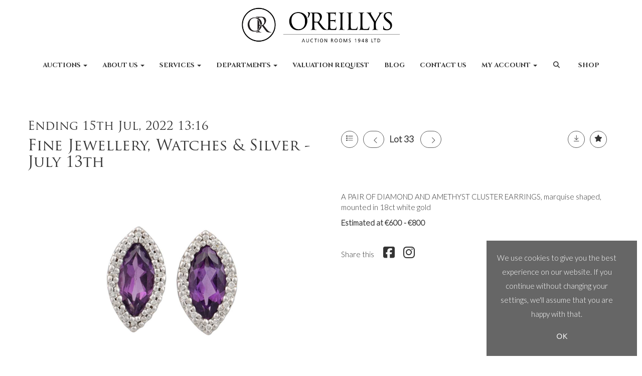

--- FILE ---
content_type: text/html; charset=utf-8
request_url: https://www.oreillysfineart.com/auction/lot/lot-33---a-pair-of-diamond-and-amethyst-cluster-earrings/?lot=2194&so=0&st=&sto=0&au=10&ef=&et=&ic=False&sd=1&pp=96&pn=1&g=1
body_size: 13836
content:
<!DOCTYPE html>
            
                <html lang="en">
            
<head>
    <meta charset="utf-8">
    <meta http-equiv="X-UA-Compatible" content="IE=edge">
    <meta name="viewport" content="width=device-width, initial-scale=1">
    

    <meta name="description" content="Lot 33 - A PAIR OF DIAMOND AND AMETHYST CLUSTER">
    
        <meta property="og:image" content="https://oreillys.blob.core.windows.net/stock/1975-0-medium.jpg?v=63792192523463"/>






    <title>Lot 33 - A PAIR OF DIAMOND AND AMETHYST CLUSTER</title>

    
    <link rel="preload" href="/Content/webfonts/fa-light-300.woff2" as="font" crossorigin="anonymous" type="font/woff2">
    <link rel="preload" href="/Content/webfonts/fa-solid-900.woff2" as="font" crossorigin="anonymous" type="font/woff2">

    <link href="/css?v=eM3UDVICH-Ycd74S_UG2m-qKc9CZ3C7puI49PWdfYkg1" rel="stylesheet"/>

    <link rel="preload" href="/css-defer?v=lamPCj0OGbiH2dgjoAufO6YXZAEETGvows_KCeuNpMc1" as="style" onload="this.onload=null;this.rel='stylesheet'"><noscript><link rel="stylesheet" href="/css-defer?v=lamPCj0OGbiH2dgjoAufO6YXZAEETGvows_KCeuNpMc1"></noscript>


    <link href="/css/1.css" rel="stylesheet">
    

    
            <!--[if lt IE 9]> <script src="~/Scripts/html5shiv.min.js"></script> <script src="~/Scripts/respond.min.js"></script> <![endif]-->
    
        <link rel="canonical" href="https://www.oreillysfineart.com/auction/lot/lot-33---a-pair-of-diamond-and-amethyst-cluster/?lot=2194&sd=1" />
                <link rel="preload" href="https://fonts.googleapis.com/css?family=Lato:300,500" as="style" onload="this.onload=null;this.rel='stylesheet'">
            <noscript><link rel="stylesheet" href="https://fonts.googleapis.com/css?family=Lato:300,500"></noscript>
            <link rel="preload" href="/fonts/TrajanPro/TrajanPro.css" as="style" onload="this.onload=null;this.rel='stylesheet'">
            <noscript><link rel="stylesheet" href="/fonts/TrajanPro/TrajanPro.css"></noscript>
            <link rel="preload" href="https://fonts.googleapis.com/css?family=Cinzel:400,700" as="style" onload="this.onload=null;this.rel='stylesheet'">
            <noscript><link rel="stylesheet" href="https://fonts.googleapis.com/css?family=Cinzel:400,700"></noscript>
    <link rel="shortcut icon" href="/CMS/Favicon/ico"><link rel="apple-touch-icon" sizes="57x57" href="/CMS/Favicon/57"><link rel="apple-touch-icon" sizes="60x60" href="/CMS/Favicon/60"><link rel="apple-touch-icon" sizes="72x72" href="/CMS/Favicon/72"><link rel="apple-touch-icon" sizes="76x76" href="/CMS/Favicon/76"><link rel="icon" type="image/png" href="/CMS/Favicon/16" sizes="16x16"><link rel="icon" type="image/png" href="/CMS/Favicon/32" sizes="32x32"><link rel="manifest" href="/CMS/Favicon/manifest"><meta name="msapplication-TileColor" content="#da532c"><meta name="msapplication-config" content="/CMS/Favicon/browserconfig"><meta name="theme-color" content="#ffffff">        <!-- Google tag (gtag.js) --> 
  <script async src="https://www.googletagmanager.com/gtag/js?id=G-R9T1EWMKQN"></script> 
    <script> window.dataLayer = window.dataLayer || []; function gtag(){dataLayer.push(arguments);} gtag('js', new Date()); gtag('config', 'G-R9T1EWMKQN'); </script>                <script type="text/javascript">
            var CaptchaCallback = function () {
                $(".g-recaptcha").each(function () {
                    var wid = grecaptcha.render($(this).prop("id"), { 'sitekey': $(this).data("sitekey") });
                    $(this).data('recaptcha-widget-id', wid);
                });
            };
        </script>
            <script defer src='https://www.google.com/recaptcha/api.js?onload=CaptchaCallback&render=explicit'></script>
    
        <script type="text/javascript">
            var MenuCollapseWidth = 1200;

        </script>
        

    <script src="/js?v=v8jn8AJm7lgnFkuGJ4MjwhILQ7mQJMBQ1Qu3124uU9c1"></script>

    <script src="/js-defer?v=LMRhFkHxEKNntcILkv31_g-AgPU2ZfhEoL4LDEDfutQ1" defer></script>

</head>

<body style="padding-top: 160px;">


    
    <header>
        



    <nav class="navbar navbar-brand navbar-brand-fullwidth border-top  navbar-fixed-top" style="background-color: #ffffff">
            <div class="container  navbar-center">
                <a class="navbar-brand navbar-brand-fullwidth" href="/">
                    <img src="https://oreillys.blob.core.windows.net/main/logo-alternative.png" alt="O’Reilly’s Auction Rooms" class="main-logo pull-left" style="max-height: 70px; height:70px;" />
                        <div class="alt-logo pull-left" style="height: 70; display: none;">
                            <img src="https://oreillys.blob.core.windows.net/main/logo-alternative.png" alt="O’Reilly’s Auction Rooms" style="max-height: 70px;" />
                        </div>
                </a>
            </div>
    </nav>
    <div class="clearfix"></div>

<nav class="navbar navbar-default navbar-primary  logo-above  navbar-fixed-top">
    <div class="container">
        <div class="navbar-header  navbar-center">
            <button id="bm-p-toggle" type="button" class="navbar-toggle collapsed" data-toggle="collapse" data-target="#navbar-primary" aria-expanded="false" aria-controls="navbar">
                <div id="bm-p-b">
                    <span class="sr-only">Toggle navigation</span>
                    <span class="icon-bar"></span>
                    <span class="icon-bar"></span>
                    <span class="icon-bar"></span>
                </div>
                <div id="bm-p-c" class="hidden">
                    <span class="fal fa-close"></span>
                </div>
            </button>

                <button type="button" class="navbar-toggle collapsed search-navbar" data-toggle="collapse" data-target="#navbar-search" aria-expanded="false" aria-controls="navbar">
                    <i class="fa fa-search fa-fw"></i>
                </button>



                <div id="navbar-search" class="navbar-collapse collapse" aria-expanded="false">
                    <ul class="nav navbar-nav" style="margin-top: 3px;" role="menu">
                        <li>
                            <div class="input-group">
                                <input type="text" class="form-control search-st" placeholder="Search our lots by keyword or lot number" data-url="/auction/search" />
                                <span class="input-group-btn search-btn-st"><a href="#" class="btn">Search</a></span>
                            </div>
                        </li>
                    </ul>
                </div>

        </div>

        <div id="navbar-primary" class="navbar-collapse collapse navbar-logo-center text-center">

            <ul class="nav navbar-nav">
                                <li data-cy="nav-bar-headers" class="dropdown ">
                                    <a href="#" class="dropdown-toggle" data-toggle="dropdown" role="button" aria-expanded="false">
Auctions                                        <span class="caret"></span>
                                    </a>

                                    <ul data-cy="nav-bar-dropdowns" class="dropdown-menu dropdown-below " role="menu" style="">
                                                <li class="">
                                                        <a href="/upcoming-auctions">
Current Auction                                                        </a>
                                                </li>
                                                <li class="">
                                                        <a href="/upcoming-auctions">
Upcoming Auctions                                                        </a>
                                                </li>
                                                <li class="">
                                                        <a href="/auction-results">
Auction Results                                                        </a>
                                                </li>
                                                <li class="">
                                                        <a href="/lot-alerts">
Lot Alerts                                                        </a>
                                                </li>
                                    </ul>
                                </li>
                                <li data-cy="nav-bar-headers" class="dropdown ">
                                    <a href="#" class="dropdown-toggle" data-toggle="dropdown" role="button" aria-expanded="false">
About Us                                        <span class="caret"></span>
                                    </a>

                                    <ul data-cy="nav-bar-dropdowns" class="dropdown-menu dropdown-below " role="menu" style="">
                                                <li class="">
                                                        <a href="/about">
About us                                                        </a>
                                                </li>
                                                <li class="">
                                                        <a href="/history">
History                                                        </a>
                                                </li>
                                                <li class="">
                                                        <a href="/team">
Meet Our Team                                                        </a>
                                                </li>
                                    </ul>
                                </li>
                                <li data-cy="nav-bar-headers" class="dropdown ">
                                    <a href="#" class="dropdown-toggle" data-toggle="dropdown" role="button" aria-expanded="false">
Services                                        <span class="caret"></span>
                                    </a>

                                    <ul data-cy="nav-bar-dropdowns" class="dropdown-menu dropdown-below " role="menu" style="">
                                                <li class="">
                                                        <a href="/services/buying">
Buying                                                        </a>
                                                </li>
                                                <li class="">
                                                        <a href="/services/selling">
Selling                                                        </a>
                                                </li>
                                                <li class="">
                                                        <a href="/services/valuations">
Valuation Services                                                        </a>
                                                </li>
                                    </ul>
                                </li>
                                <li data-cy="nav-bar-headers" class="dropdown ">
                                    <a href="#" class="dropdown-toggle" data-toggle="dropdown" role="button" aria-expanded="false">
Departments                                        <span class="caret"></span>
                                    </a>

                                    <ul data-cy="nav-bar-dropdowns" class="dropdown-menu dropdown-below " role="menu" style="">
                                                <li class="">
                                                        <a href="/departments/antique-vintage-rings">
Antique, Vintage &amp; Modern Rings                                                        </a>
                                                </li>
                                                <li class="">
                                                        <a href="/departments/jewellery-gems">
Jewellery and Gems                                                        </a>
                                                </li>
                                                <li class="">
                                                        <a href="/departments/watches">
Watches                                                        </a>
                                                </li>
                                                <li class="">
                                                        <a href="/departments/coins-medals-banknotes">
Coins, Medals and Banknotes                                                        </a>
                                                </li>
                                                <li class="">
                                                        <a href="/departments/silver">
Silver                                                        </a>
                                                </li>
                                                <li class="">
                                                        <a href="/departments/artworks">
Artworks                                                        </a>
                                                </li>
                                                <li class="">
                                                        <a href="/departments/furniture">
Furniture                                                        </a>
                                                </li>
                                    </ul>
                                </li>
                                <li >
                                    <a href="/valuation-request/" >
Valuation Request                                    </a>
                                </li>
                                <li >
                                    <a href="/news/" >
Blog                                    </a>
                                </li>
                                <li >
                                    <a href="/contact/" >
Contact Us                                    </a>
                                </li>
                                <li data-cy="nav-bar-headers" class="dropdown ">
                                    <a href="#" class="dropdown-toggle" data-toggle="dropdown" role="button" aria-expanded="false">
My Account                                        <span class="caret"></span>
                                    </a>

                                    <ul data-cy="nav-bar-dropdowns" class="dropdown-menu dropdown-below " role="menu" style="">
                                                <li class="">
                                                        <a href="/account/register?returnurl=https%3a%2f%2fwww.oreillysfineart.com%3a443%2fauction%2flot%2flot-33---a-pair-of-diamond-and-amethyst-cluster-earrings%2f%3flot%3d2194%26so%3d0%26st%3d%26sto%3d0%26au%3d10%26ef%3d%26et%3d%26ic%3dFalse%26sd%3d1%26pp%3d96%26pn%3d1%26g%3d1">
Sign In / Create Account                                                        </a>
                                                </li>
                                    </ul>
                                </li>
                                <li class="dropdown search-dropdown hidden-xs">
                                    <a href="#" class="dropdown-toggle" data-toggle="dropdown" role="button" aria-expanded="false"><i class="fa fa-search fa-fw"></i></a>
                                    <ul class="dropdown-menu search-dropdown dropdown-below" role="menu">
                                        <li class="">
                                            <div class="input-group">
                                                <input type="text" class="form-control search-st" placeholder="Search our lots by keyword or lot number" data-url="/auction/search" />
                                                <span class="input-group-btn search-btn-st"><a href="#" class="btn">Search</a></span>
                                            </div>
                                        </li>
                                    </ul>
                                </li>
                                <li >
                                    <a href="https://www.oreillysfineart.com/shop/" >
Shop                                    </a>
                                </li>



            </ul>

        </div>
    </div>
</nav>

    <div class="clearfix"></div>
    </header>
    







<script src="/Language/CommonJavascriptTranslations"></script>






    <div id="PR_16" class="container c-content  " data-pt="40" style=" background-color: rgba(0,0,0,0); padding-top: 40px; padding-bottom: 40px;" >
        <div class="row">
            <div>




<style type="text/css">

        
        
            #LD_25 .lot-number {
        font-size: 18px;
    }

        
        
            #LD_25 .am-pre-register {
        padding: 10px 0;
    }
    #LD_25 .lot-gallery-wrapper li a,
    #LD_25 .lot-gallery-wrapper-vertical li a{
        border: 1px solid #c0c0c0;
        padding: 3px;
    }
    #LD_25 .lot-gallery-wrapper li a img,
    #LD_25 .lot-gallery-wrapper-vertical li a img{
        position: relative;
        top: 50%;
        transform: translateY(-50%);
        padding-top: 0 !important;
    }
    
        .tab-lotdetails .tab-pane {
            max-height: 400px;
        }
    
</style>

<link href="/imageviewer-css?v=QJPjFxeLN7iQtbBlVsjVkXWdMVZ7ozEDlD-7tTKdaxA1" rel="stylesheet"/>


<div id="LD_25" class="block " data-id="2194" data-compact="0" data-showresults="1" data-endtime="-1" style="margin-top: 40px;">
        <script>
            if (typeof timedBidEndTime == "undefined") {
                var timedBidEndTime = {};
            }
            if (typeof pageLoadTimeStamp == "undefined") {
                var pageLoadTimeStamp = 1768873019;
            }
        </script>

                <style type="text/css">
                    .zoomContainer {
                        display: none !important;
                    }
                </style>
            <div class="lot-top lot-auction col-sm-6">
        
<h3 class='date-title' style='margin-top: 0;'>
                
                Ending 15th Jul, 2022
                13:16
        </h3><h2 class='auction-title'><a href="/auction/search?au=10" )>Fine Jewellery, Watches &amp; Silver - July 13th</a></h2>    <div class="hidden-sm hidden-md hidden-lg hidden-print">
        <h2 class="lot-title cat-3">
<span class="req-tag"></span>        </h2>
    </div>
    </div>
    <div class="lot-top lot-nav col-sm-6">
        
        <div class="pull-left">
            <div class="clearfix">&nbsp;</div>
                <a href="/auction/search/?so=0&amp;st=&amp;sto=0&amp;au=10&amp;ef=&amp;et=&amp;ic=False&amp;sd=1&amp;pp=96&amp;pn=1&amp;g=1#2194" class="btn   btn-fa-round btn-back-to-list pull-left " title="Back to list"><i class="fal fa-list"></i></a>
                                <span class="pull-right">&nbsp;<a href="/auction/lot/lot-34---a-lapiz-lazuli-bracelet-9ct-yellow-gold-mounts/?lot=2195&amp;so=0&amp;st=&amp;sto=0&amp;au=10&amp;ef=&amp;et=&amp;ic=False&amp;sd=1&amp;pp=96&amp;pn=1&amp;g=1" class="btn   btn-fa-round" title="Next lot"><i class="fal fa-chevron-right"></i></a></span>
                <span class="pull-right lot-number" style="position: relative; top: 4px; margin-left: 10px; margin-right: 10px;">Lot 33 </span>
                    <span class="pull-right"><a href="/auction/lot/lot-32---a-four-rowed-diamond-ring-pav-set-in-18ct-whi/?lot=2193&amp;so=0&amp;st=&amp;sto=0&amp;au=10&amp;ef=&amp;et=&amp;ic=False&amp;sd=1&amp;pp=96&amp;pn=1&amp;g=1" class="btn   btn-fa-round" title="Previous lot"><i class="fal fa-chevron-left"></i></a></span>

        </div>
        <div class="lot-extra pull-right">
            <div class="clearfix">&nbsp;</div>
                <div class="lot-wishlist pull-right auction-wishlist">
                    <div class="la la-ball-clip-rotate auction-wait" title="Please wait" style="display: none;"><div></div></div>
                    <a href="#" class="btn   btn-fa-round btn-wishlist" data-lot-id="2194" data-wishlist="false" title="Add to wishlist"><i class="fa fa-star"></i></a>
                </div>
                            <div class="lot-pdf pull-right">
                    <a class="btn   btn-fa-round btn-lot-pdf" href="/cms/lotdetailspdf/2194/" rel="nofollow" title="Download Lot Details"><i class="fal fa-arrow-down-to-line"></i></a>
                </div>
                    </div>
        <div class="clearfix"></div>
    </div>
    <div class="clearfix"></div>
    <div class="lot lot-image col-sm-6" style="padding-left: 0; padding-right: 0;">
            <div class="image-wrapper text-center">
                    <div class="image-data hidden" data-img-src="https://oreillys.blob.core.windows.net/stock/1975-0-medium.jpg?v=63792192523463" data-high-res-src="https://oreillys.blob.core.windows.net/stock/1975-0.jpg?v=63792192523463"></div>
                    <img id="lot-image" data-zoom-image="https://oreillys.blob.core.windows.net/stock/1975-0.jpg?v=63792192523463" src="https://oreillys.blob.core.windows.net/stock/1975-0-medium.jpg?v=63792192523463" class=" high-resolution-link  "  alt="Lot 33 - A PAIR OF DIAMOND AND AMETHYST CLUSTER..." title="Click for high resolution" />
            </div>
                    <div class="text-center" style="margin-bottom: 5px;">
                        <a href="#" class="btn high-resolution-link"><i class="fa fa-search fa-fw"></i> Click for high resolution</a>
                    </div>
                <div class="clearfix"></div>
    </div>
    <div class="lot lot-details col-sm-6" style="padding-left: 40px;">
        
        
                    <h1 class="lot-title cat-3">
<span class="req-tag"></span>            </h1>
                    <div class="lot-desc">
                        <p>A PAIR OF DIAMOND AND AMETHYST CLUSTER EARRINGS, marquise shaped, mounted in 18ct white gold</p>
                    </div>

                        <strong>
                            Estimated at €600 - €800                        </strong>
            <div class="clearfix" style="margin-bottom: 5px;"></div>
        <div class="clearfix">
            <br />
        </div>


            <div class="lot-desc">
                
        <div id="PS_0" class="block block-socialmedia text-left">
            <div class="socialmediasharelinks">
                    <span style="padding-right: 10px;">Share this</span>
                                    <a href="http://www.facebook.com/sharer.php?u=https%3a%2f%2fwww.oreillysfineart.com%3a443%2fauction%2flot%2flot-33---a-pair-of-diamond-and-amethyst-cluster-earrings%2f%3flot%3d2194%26so%3d0%26st%3d%26sto%3d0%26au%3d10%26ef%3d%26et%3d%26ic%3dFalse%26sd%3d1%26pp%3d96%26pn%3d1%26g%3d1" title="Share on Facebook" target="_blank"><i class="fa fa-facebook-square fa-fw"></i></a>
                                                                                                    <a href="https://www.instagram.com/oreillysauctionrooms/" title="Go to our instagram page" target="_blank"><i class="fa fa-instagram fa-fw"></i></a>
                                                            </div>
            <div class="clearfix"></div>
        </div>

            </div>

    </div>
    <div class="clearfix">&nbsp;</div>
        <ul class="nav nav-tabs responsive" id="lotTabs">
                <li class=""><a href="#lotdescription" data-toggle="tab">Description</a></li>
            
                            <li class=""><a href="#auctiondetails" data-toggle="tab">Auction Details</a></li>
                                                                <li class="active"><a href="#sellonelikethis" data-toggle="tab">Sell one like this</a></li>
                    </ul>
        <div class="tab-content tab-lotdetails responsive">
                <div class="tab-pane tab-pane-border " id="lotdescription">
                    <div class="lot-desc">
                        <p>A PAIR OF DIAMOND AND AMETHYST CLUSTER EARRINGS, marquise shaped, mounted in 18ct white gold</p>
                    </div>
                                    </div>
                                                    <div class="tab-pane tab-pane-border " id="auctiondetails">
                    <p><strong>Auction: </strong><a href="/auction/search?au=10" )>Fine Jewellery, Watches &amp; Silver - July 13th</a>,  ending 15th Jul, 2022</p>
                            <p><strong>Viewing</strong><br /><p style="text-align: right;"><strong>Sunday 10<sup>th</sup> </strong><strong>12 – 4 PM</strong></p>
<p style="text-align: right;"><strong>Mon 11<sup>th</sup><span> </span>– Thurs 14<sup>th</sup> <br /></strong><strong>10 am – 4 pm</strong></p>
<p style="text-align: right;">By Appointment Only</p></p>
                    <p><a href="/auction/search?au=10" class="btn">View all lots in this sale</a></p>
                </div>
                                                                <div class="tab-pane tab-pane-border active" id="sellonelikethis">
                    


<div id="vf_25" class="block block-form">
    <style>
        #vf_25 form .dz-progress { opacity: 0; }
        #vf_25 form .dropzone-previews { border-radius: 4px; }
        #vf_25 form legend {
            border-bottom: none;
            margin-bottom: 0;
        }
    </style>
    <div class="">
<form action="/formsubmit/valuationrequest/" area="" class="valuationForm" enctype="multipart/form-data" id="valuationForm" method="post"><input name="__RequestVerificationToken" type="hidden" value="VMefO3DVyaQHmfPgg0p8jE9XMOthmaXYc3I9Z_z61i499ZufL6pbfn_BeOI9FXxdzVJZrkNoxJ1elgOYUUNQsnUvY6hMJFZJabU75YA1gOA1" /><input id="PageContent_Id" name="PageContent_Id" type="hidden" value="25" /><input data-val="true" data-val-number="The field FromLotId must be a number." id="FromLotId" name="FromLotId" type="hidden" value="2194" /><input id="AppendText" name="AppendText" type="hidden" value="Lot 33 (Fine Jewellery, Watches &amp; Silver - July 13th, 13th Jul, 2022)
A PAIR OF DIAMOND AND AMETHYST CLUSTER EARRINGS, marquise shaped, mounted in 18ct white gold
Estimate: €600 - €800" />            <div class="row">
                    <div class="col-sm-6">
                                <div class="form-group">
                                    <input type="text" id="F_25_0" name="F_25_0" class="form-control   vf_firstname    floatlabel" placeholder="First Name *" />
                                    <div id="F_25_0_Error" class="error text-danger" style="display: none;"></div>
                                </div>
                    </div>
                    <div class="col-sm-6">
                                <div class="form-group">
                                    <input type="text" id="F_25_1" name="F_25_1" class="form-control    vf_lastname   floatlabel" placeholder="Last Name *" />
                                    <div id="F_25_1_Error" class="error text-danger" style="display: none;"></div>
                                </div>
                    </div>
                    <div class="col-sm-6">
                                <div class="form-group">
                                    <input type="text" id="F_25_2" name="F_25_2" class="form-control vf_email      floatlabel" placeholder="Email *" />
                                    <div id="F_25_2_Error" class="error text-danger" style="display: none;"></div>
                                </div>
                    </div>
                    <div class="col-sm-6">
                                <div class="form-group">
                                    <input type="text" id="F_25_3" name="F_25_3" class="form-control     vf_phone  floatlabel" placeholder="Telephone *" />
                                    <div id="F_25_3_Error" class="error text-danger" style="display: none;"></div>
                                </div>
                    </div>
                    <div class="col-sm-12">
                                <div class="form-group">
                                    <select id="F_25_4" name="F_25_4" class="form-control floatlabel" placeholder="Item type *">
                                        <option value="" class="grey">Item type *</option>
                                            <option value="1" >Artworks</option>
                                            <option value="26" >Coins, Medals &amp; Banknotes</option>
                                            <option value="42" >Collectables</option>
                                            <option value="34" >Furniture</option>
                                            <option value="41" >General</option>
                                            <option value="3" >Jewellery</option>
                                            <option value="30" >Object D&#39;art</option>
                                            <option value="2" >Silver</option>
                                            <option value="4" >Watches</option>
                                        <option value="-1">Other / Not Sure / Mixed</option>
                                    </select>
                                    <div id="F_25_4_Error" class="error text-danger" style="display: none;"></div>
                                </div>
                    </div>
                    <div class="col-sm-12">
                                <div class="form-group">
                                    <textarea id="F_25_5" name="F_25_5" class="form-control floatlabel" placeholder="Item details *" rows="5"></textarea>
                                    <div id="F_25_5_Error" class="error text-danger" style="display: none;"></div>
                                </div>
                    </div>
                    <div class="col-sm-12">
                                <fieldset>
                                    <legend>
                                        Images *
                                    </legend>
                                    
                                    <div class="dropzone-previews dropzone" style="height: 248px; overflow-y: auto;">
                                        <p class="text-center"><i class="fal fa-plus fa-fw"></i> Drag and drop .jpg images here to upload, or click here to select images.</p>
                                    </div>
                                    <div id="F_25_6_Error" class="error text-danger" style="display: none;"></div>
                                    <br />
                                </fieldset>
                    </div>
                    <div class="col-sm-12">
                                <div class="form-group">
                                    <div class="recaptcha">
                                        <div id="F_25_7_ReCaptcha" class="g-recaptcha" data-sitekey="6Lf9Fw4fAAAAAJxUmq-d06nsgWoVMdWavaVU7mil"></div>
                                        <div id="F_25_7_Error" class="error text-danger" style="display: none;"></div>
                                    </div>
                                </div>
                    </div>
            </div>
            <div class="form-group">
                <div class="col-md-12">
                        <input type="submit" class="btn btn-val-submit" value="Submit" />
                </div>
            </div>
</form>    </div>
    <div class="clearfix"></div>

    <div class="new-file-upload" style="display: none;">
        <div class="fileinput fileinput-new input-group" data-provides="fileinput">
            <div class="form-control" data-trigger="fileinput"><span class="fileinput-filename"></span></div>
            <span class="input-group-addon btn btn-file" style="border-radius: 0;"><span class="fileinput-new">Select file</span><span class="fileinput-exists">Change</span><input type="file" name="UploadedFiles" data-maxsize="10485760" accept=".gif,.jpeg,.jpg,.png" /></span>
            <a href="#" class="input-group-addon btn remove-file" data-dismiss="fileinput">Remove</a>
        </div>
    </div>
</div>

<link href="/Content/dz?v=D0RhGeyR3mIXu6tV_6a_n03IZsREBW7wyjhlKLxOywU1" rel="stylesheet"/>

<script src="/Language/DropZoneJavascript"></script>

<script src="/bundles/dz?v=43RDzvIatecTOFXO1jDKRz80KFYKeMg2hMi2WQB9r181"></script>


<script type="text/javascript">
    // Disable auto-discovery immediately
    if (typeof Dropzone !== 'undefined') {
        Dropzone.autoDiscover = false;
    }
</script>

<script type="text/javascript">
$(window).on('load', function () {
    // Check if Dropzone library has loaded
    if (typeof Dropzone === 'undefined') {
        console.error('Dropzone library not loaded');
        return;
    }
    
    // Disable auto-discovery AFTER Dropzone is loaded
    Dropzone.autoDiscover = false;
    
    var formUploadMaxFiles = parseInt("5");
    var formSelector = "#vf_25 form";
    var $formElement = $(formSelector);
    var allowedFileExtensions = ".gif,.jpeg,.jpg,.png"; // Use server-side variable
    
    // Making sure the form exists
    if ($formElement.length === 0) {
        console.error('Form not found with selector:', formSelector);
        return;
    }

    setTimeout(function () {
        $("#vf_25 .vf_email").val("");
        $("#vf_25 .vf_name").val("");
        $("#vf_25 .vf_firstname").val("");
        $("#vf_25 .vf_lastname").val("");
        $("#vf_25 .vf_phone").val("");
    }, 50);


    var formUrl = $formElement.prop("action");
    if (!formUrl || formUrl === '') {
        console.error('Form action URL is missing or empty');
        return;
    }

    try {
        $formElement.dropzone({
            acceptedFiles: allowedFileExtensions,
            autoProcessQueue: false,
            uploadMultiple: true,
            maxFiles: formUploadMaxFiles,
            parallelUploads: formUploadMaxFiles,
            maxFilesize: 10,
            addRemoveLinks: true,
            previewsContainer: formSelector + ' .dropzone-previews',
            clickable: formSelector + ' .dropzone-previews',
            url: formUrl,
            dictDefaultMessage: "<br/>Drag and drop images here to upload.<br/><br/>Or click here to select images.",

            init: function () {
                var myDropzone = this;
                var submitButton = this.element.querySelector("input[type=submit]");
                
                if (!submitButton) {
                    console.error('Submit button not found in form');
                    return;
                }

                submitButton.addEventListener("click", function (e) {
                    e.preventDefault();
                    e.stopPropagation();

                    $(formSelector).validate();

                    if ($(formSelector).valid() && !$(formSelector).find("input[type='submit']").attr("disabled")) {
                        $(formSelector).find("input[type='submit']").attr("disabled", true);

                        if (myDropzone.getQueuedFiles().length > 0) {
                            myDropzone.processQueue();
                        } else {
                            var blob = new Blob();
                            blob.upload = { 'chunked': myDropzone.defaultOptions.chunking };
                            myDropzone.uploadFile(blob);
                        }
                    }
                });

                this.on("successmultiple", function (files, response) {
                    $(formSelector).find("input[type='submit']").removeAttr("disabled");

                    if (!response.errors) {
                        var $gaBtn = $(formSelector).find(".btn-ga");

                        // Check if element exists using .length
                        if ($gaBtn.length > 0) {
                            var gaAct = $gaBtn.data("act");
                            var gaCat = $gaBtn.data("cat");
                            var gaLbl = $gaBtn.data("lbl");

                            if (typeof (ga) !== "undefined" && gaAct && gaCat) {
                                ga('send', {
                                    eventAction: gaAct,
                                    eventCategory: gaCat,
                                    eventLabel: gaLbl,
                                    hitType: "event",
                                    transport: 'beacon'
                                });
                            }
                        }
                        // Gets triggered when the files have successfully been sent.
                        // Redirect user or notify of success.

                        // Handle redirect/message regardless of GA tracking
                        if (response.url && response.url.length) {
                            window.location = response.url;
                        }
                        if (response.msg && response.msg.length) {
                            bootbox.alert(response.msg);
                            $(formSelector)[0].reset();
                            // Only clear files on success
                            myDropzone.removeAllFiles(true);
                        }
                    } else {
                        if($(formSelector).find(".g-recaptcha").length) {
                            grecaptcha.reset();
                        }
                        // Don't remove files on validation errors - keep them for retry
                        // Reset the upload status of files so they can be resubmitted
                        myDropzone.files.forEach(function(file) {
                            file.status = Dropzone.QUEUED;
                            file.previewElement.classList.remove("dz-error");
                            file.previewElement.classList.remove("dz-complete");
                        });

                        response.errors.forEach(function (error) {
                            $("#" + error.Key + "_Error").text(error.Value);
                            $("#" + error.Key + "_Error").show();
                        });
                    }
                });

                this.on("errormultiple", function (files, response) {
                    $(formSelector).find("input[type='submit']").removeAttr("disabled");
                    // Don't remove files on error - let user retry with same files
                    // Reset the upload status of files so they can be resubmitted
                    myDropzone.files.forEach(function(file) {
                        file.status = Dropzone.QUEUED;
                        file.previewElement.classList.remove("dz-error");
                        file.previewElement.classList.add("dz-complete");
                    });
                });
            }
        });
        // Debugging - uncomment to check whether dz has initialised
        // console.log('Dropzone initialised successfully');

    } catch (error) {
        console.error('Failed to initialize Dropzone:', error);
    }
});
</script>                </div>
                    </div>
</div>

<div id="viewer-gallery" class="viewer-gallery" style="display: none;">
    <div class="image-container"></div>
    <div class="iv-close"></div>
    <img src="/scripts/imageviewer/left.svg" class="prev" />
    <img src="/Scripts/imageviewer/right.svg" class="next" />
    <div class="footer-info">
        Image: <span class="current"></span> / <span class="total"></span>
    </div>
</div>
<div id="condition-viewer-gallery" class="viewer-gallery" style="display: none;">
    <div class="image-container"></div>
    <div class="iv-close"></div>
    <img src="/scripts/imageviewer/left.svg" class="prev" />
    <img src="/Scripts/imageviewer/right.svg" class="next" />
    <div class="footer-info">
        Condition report image: <span class="current"></span> / <span class="total"></span>
    </div>
</div>

<input type="hidden" id="bidConfirmationTimed" />
<input type="hidden" id="bidConfirmationLive" />


<script src="/imageviewer?v=j-742OH-IE0jwnpIXn78r4CQyPlvkaa_fXyIz9DJPpQ1" defer></script>



<script type="text/javascript">
    var viewerIndex = 1;
    var conditionViewerIndex = 1;
        var RegisterNotLoggedInText = "To register for bidding, you must be signed into your acount";
        var RegisterButtonTextNotLoggedIn = "Register to bid";
        var RegisterPopupNotLoggedIn = "To register for bidding, you must be signed into your acount";
        var RegisterPopupButtonNotLoggedIn = "Sign in / Create account";
        var RegisterButtonUrlNotLoggedIn = "/account/register/?returnUrl=https%3A%2F%2Fwww.oreillysfineart.com%2Fauction%2Flot%2Flot-33---a-pair-of-diamond-and-amethyst-cluster-earrings%2F%3Flot%3D2194%26so%3D0%26st%3D%26sto%3D0%26au%3D10%26ef%3D%26et%3D%26ic%3DFalse%26sd%3D1%26pp%3D96%26pn%3D1%26g%3D1";
        var RegisterSuccessfulMessage = "Thank you - you are now registered for this auction.";

        
    $(document).ready(function () {
            fakewaffle.responsiveTabs(['xs']);



            var viewerImages = [];
viewerImages.push({ "small": "https://oreillys.blob.core.windows.net/stock/1975-0-small.jpg?v=63792192523463", "big": "https://oreillys.blob.core.windows.net/stock/1975-0.jpg?v=63792192523463" });
        var viewerWrapper = $("#viewer-gallery"),
            viewerCurr = viewerWrapper.find(".current"),
            viewerTotal = viewerImages.length,
            viewerImageContainer = viewerWrapper.find(".image-container"),
            viewerOptions = { zoomOnMouseWheel: false};
        var viewer = ImageViewer(viewerImageContainer, viewerOptions);
            viewerWrapper.find(".total").html(viewerTotal);
            function ViewerShowImage() {
                viewerWrapper.show();
                var imgObj = viewerImages[viewerIndex - 1];
                viewer.load(imgObj.small, imgObj.big);
                viewerCurr.html(viewerIndex);
            };
            $('.high-resolution-link').on('click', function () {
                var currentImageUrl = $("#lot-image").attr("src").replace("-medium.", ".");
                for (var i = 0; i < viewerTotal; i++) {
                    if (viewerImages[i].big == currentImageUrl) {
                        viewerIndex = i + 1;
                        break;
                    }
                }
                ViewerShowImage();
            });
            $(viewerWrapper).on("click", ".iv-close", function () {
                viewerWrapper.hide();
            })
            viewerWrapper.find('.next').on('click', function () {
                viewerIndex++;
                if (viewerIndex > viewerTotal) viewerIndex = 1;
                ViewerShowImage();
            });
            viewerWrapper.find('.prev').on('click', function () {
                viewerIndex--;
                if (viewerIndex < 1) viewerIndex = viewerTotal;
                ViewerShowImage();
            });
            viewerWrapper.attr('tabindex', 999);
            document.body.onkeyup = function (e) {
                if (!viewerWrapper.is(":visible")) return;                
                if (e.key == "ArrowLeft") {
                    viewerIndex--;
                } else if (e.key == "ArrowRight") {
                    viewerIndex++;
                } else if (e.key == "Escape") {
                    viewerWrapper.hide();
                    return; 
                } else {
                    return; 
                }
                if (viewerIndex > viewerTotal) viewerIndex = 1;
                if (viewerIndex < 1) viewerIndex = viewerTotal;
                ViewerShowImage();
            };

        

    });

</script>
            </div>
        </div>
    </div>
    <div class="clearfix"></div>







<footer>
    <div class="footer">
        <div class="block">
            <div class="container">
                <div class="row">
                        <div class="col-sm-4">
                            <p><img src="https://oreillys.blob.core.windows.net/main/logo-alternative.png" width="218" height="48" /></p><p style="font-size: 12px; padding-top: 10px;"><em>© O'Reillys Auction Rooms. All Rights Reserved.</em></p>
                                                                                </div>
                        <div class="col-sm-4">
                            <p><a href="https://goo.gl/maps/bjTDjc4YCjUXuAYo9" target="_blank" rel="noopener noreferrer">126 Francis Street</a><br /><a href="https://goo.gl/maps/bjTDjc4YCjUXuAYo9" target="_blank" rel="noopener noreferrer">The Liberties</a><br /><a href="https://goo.gl/maps/bjTDjc4YCjUXuAYo9" target="_blank" rel="noopener noreferrer">Dublin 8</a><br /><a href="https://goo.gl/maps/bjTDjc4YCjUXuAYo9" target="_blank" rel="noopener noreferrer">D08 E0C3</a><br /><a href="https://goo.gl/maps/bjTDjc4YCjUXuAYo9" target="_blank" rel="noopener noreferrer">Ireland</a></p>
                                                                                </div>
                        <div class="col-sm-4">
                            <p>TEL: <a href="tel:+353 (0)1 453 0311">+353 (0)1 453 0311</a><br />EMAIL: <a href="mailto:info@oreillysfineart.com">info@oreillysfineart.com</a></p><p>PSRA Registration Number #003688.</p>
                                                        

<div class="socialmedialinks">

        <a href="https://www.facebook.com/oreillysauctionrooms" title="Go to our facebook page" target="_blank"><i class="fa fa-facebook-official fa-fw"></i></a>
                                        <a href="https://www.instagram.com/oreillysauctionrooms/" title="Go to our instagram page" target="_blank"><i class="fa fa-instagram fa-fw"></i></a>
                
</div>                        </div>
                </div>
            </div>
        </div>
        <div class="copyright">
<p style="text-align: center;"><strong><a href="/terms-and-conditions/">Terms of sale</a>   |   <a href="/shipping-policy/">Shipping Policy</a></strong></p>            <center><a href="https://www.Bidpath.com" target="_blank">Empowered by Bidpath</a></center> <!-- Regulatory GoAuction Logo (Allows for editing in Settings)-->
            <div class="clearfix"></div>
        </div>
    </div>
</footer>    

<form action="/account/logoff/" class="navbar-right" id="logoutForm" method="post"><input name="__RequestVerificationToken" type="hidden" value="S4LeS916RtXE883nEYHBbwLfC1KtL4ez5j_ZQaeG7k3DXZOtb3MpM5rvp3lfKSJ9LuR4Ux1DAm_UviZ0yU4llYM5s7GA_QYRkyPPuzNtF4M1" /></form>



    <script type="text/javascript">
        $(document).ready(function () {


            if (typeof timedBidEndTime != "undefined" && !$.isEmptyObject(timedBidEndTime)) {
                RegisterForMultipleTimedBiddingLotUpdates(-1, Object.keys(timedBidEndTime), '3a2d2c1f80c6429ee5ad9138c8521ca1ede4fa39');
                UpdateTimedBidTimeRemaining();
                tbCountDown = setInterval(function () {
                    UpdateTimedBidTimeRemaining();
                }, 1000);
            }


                $(document).euCookieLawPopup().init({
                    popupPosition: "bottomright",
                    colorStyle: "default",
                    agreementExpiresInDays: 365,
                    autoAcceptCookiePolicy: false,
                    htmlMarkup: null,
                    popupText: '<p>We use cookies to give you the best experience on our website. If you continue without changing your settings, we\'ll assume that you are happy with that.</p>',
                    buttonContinueTitle: 'OK'
                });
                    });
    </script>

        <script type="text/javascript">
            var navHasAlt = true;
            var navHTnOnS = true;
            var navTn = false;
            var navTh = 0;
            var navLh = 100;
            var navLih = 70;
            var navHb = 0;
            var navLhOnS = 70;
            var navMainPad = 160;
            var navPadAlt = 0;
            var navTopPad = 20;
            var navTopPadOnS = 5;
            var startAtTop = false;
            var navBB = 0;
        </script>




<script>
        var SETTINGSHELPER_DATEFORMAT = "dd/mm/yy";
        $.datepicker.regional['custom'] = { closeText: 'Done', prevText: 'Prev', nextText: 'Next', currentText: 'Today', monthNames: ['January','February','March','April','May','June','July','August','September','October','November','December'], monthNamesShort: ['Jan','Feb','Mar','Apr','May','Jun','Jul','Aug','Sep','Oct','Nov','Dec'], dayNames: ['Sunday','Monday','Tuesday','Wednesday','Thursday','Friday','Saturday'], dayNamesShort: ['Sun','Mon','Tue','Wed','Thu','Fri','Sat'], dayNamesMin: ['Su','Mo','Tu','We','Th','Fr','Sa'], weekHeader: 'Wk' };
        $.datepicker.setDefaults($.datepicker.regional['custom']);
    </script>
</body>
</html>


--- FILE ---
content_type: text/html; charset=utf-8
request_url: https://www.google.com/recaptcha/api2/anchor?ar=1&k=6Lf9Fw4fAAAAAJxUmq-d06nsgWoVMdWavaVU7mil&co=aHR0cHM6Ly93d3cub3JlaWxseXNmaW5lYXJ0LmNvbTo0NDM.&hl=en&v=PoyoqOPhxBO7pBk68S4YbpHZ&size=normal&anchor-ms=20000&execute-ms=30000&cb=8xehvk1s3pfx
body_size: 49598
content:
<!DOCTYPE HTML><html dir="ltr" lang="en"><head><meta http-equiv="Content-Type" content="text/html; charset=UTF-8">
<meta http-equiv="X-UA-Compatible" content="IE=edge">
<title>reCAPTCHA</title>
<style type="text/css">
/* cyrillic-ext */
@font-face {
  font-family: 'Roboto';
  font-style: normal;
  font-weight: 400;
  font-stretch: 100%;
  src: url(//fonts.gstatic.com/s/roboto/v48/KFO7CnqEu92Fr1ME7kSn66aGLdTylUAMa3GUBHMdazTgWw.woff2) format('woff2');
  unicode-range: U+0460-052F, U+1C80-1C8A, U+20B4, U+2DE0-2DFF, U+A640-A69F, U+FE2E-FE2F;
}
/* cyrillic */
@font-face {
  font-family: 'Roboto';
  font-style: normal;
  font-weight: 400;
  font-stretch: 100%;
  src: url(//fonts.gstatic.com/s/roboto/v48/KFO7CnqEu92Fr1ME7kSn66aGLdTylUAMa3iUBHMdazTgWw.woff2) format('woff2');
  unicode-range: U+0301, U+0400-045F, U+0490-0491, U+04B0-04B1, U+2116;
}
/* greek-ext */
@font-face {
  font-family: 'Roboto';
  font-style: normal;
  font-weight: 400;
  font-stretch: 100%;
  src: url(//fonts.gstatic.com/s/roboto/v48/KFO7CnqEu92Fr1ME7kSn66aGLdTylUAMa3CUBHMdazTgWw.woff2) format('woff2');
  unicode-range: U+1F00-1FFF;
}
/* greek */
@font-face {
  font-family: 'Roboto';
  font-style: normal;
  font-weight: 400;
  font-stretch: 100%;
  src: url(//fonts.gstatic.com/s/roboto/v48/KFO7CnqEu92Fr1ME7kSn66aGLdTylUAMa3-UBHMdazTgWw.woff2) format('woff2');
  unicode-range: U+0370-0377, U+037A-037F, U+0384-038A, U+038C, U+038E-03A1, U+03A3-03FF;
}
/* math */
@font-face {
  font-family: 'Roboto';
  font-style: normal;
  font-weight: 400;
  font-stretch: 100%;
  src: url(//fonts.gstatic.com/s/roboto/v48/KFO7CnqEu92Fr1ME7kSn66aGLdTylUAMawCUBHMdazTgWw.woff2) format('woff2');
  unicode-range: U+0302-0303, U+0305, U+0307-0308, U+0310, U+0312, U+0315, U+031A, U+0326-0327, U+032C, U+032F-0330, U+0332-0333, U+0338, U+033A, U+0346, U+034D, U+0391-03A1, U+03A3-03A9, U+03B1-03C9, U+03D1, U+03D5-03D6, U+03F0-03F1, U+03F4-03F5, U+2016-2017, U+2034-2038, U+203C, U+2040, U+2043, U+2047, U+2050, U+2057, U+205F, U+2070-2071, U+2074-208E, U+2090-209C, U+20D0-20DC, U+20E1, U+20E5-20EF, U+2100-2112, U+2114-2115, U+2117-2121, U+2123-214F, U+2190, U+2192, U+2194-21AE, U+21B0-21E5, U+21F1-21F2, U+21F4-2211, U+2213-2214, U+2216-22FF, U+2308-230B, U+2310, U+2319, U+231C-2321, U+2336-237A, U+237C, U+2395, U+239B-23B7, U+23D0, U+23DC-23E1, U+2474-2475, U+25AF, U+25B3, U+25B7, U+25BD, U+25C1, U+25CA, U+25CC, U+25FB, U+266D-266F, U+27C0-27FF, U+2900-2AFF, U+2B0E-2B11, U+2B30-2B4C, U+2BFE, U+3030, U+FF5B, U+FF5D, U+1D400-1D7FF, U+1EE00-1EEFF;
}
/* symbols */
@font-face {
  font-family: 'Roboto';
  font-style: normal;
  font-weight: 400;
  font-stretch: 100%;
  src: url(//fonts.gstatic.com/s/roboto/v48/KFO7CnqEu92Fr1ME7kSn66aGLdTylUAMaxKUBHMdazTgWw.woff2) format('woff2');
  unicode-range: U+0001-000C, U+000E-001F, U+007F-009F, U+20DD-20E0, U+20E2-20E4, U+2150-218F, U+2190, U+2192, U+2194-2199, U+21AF, U+21E6-21F0, U+21F3, U+2218-2219, U+2299, U+22C4-22C6, U+2300-243F, U+2440-244A, U+2460-24FF, U+25A0-27BF, U+2800-28FF, U+2921-2922, U+2981, U+29BF, U+29EB, U+2B00-2BFF, U+4DC0-4DFF, U+FFF9-FFFB, U+10140-1018E, U+10190-1019C, U+101A0, U+101D0-101FD, U+102E0-102FB, U+10E60-10E7E, U+1D2C0-1D2D3, U+1D2E0-1D37F, U+1F000-1F0FF, U+1F100-1F1AD, U+1F1E6-1F1FF, U+1F30D-1F30F, U+1F315, U+1F31C, U+1F31E, U+1F320-1F32C, U+1F336, U+1F378, U+1F37D, U+1F382, U+1F393-1F39F, U+1F3A7-1F3A8, U+1F3AC-1F3AF, U+1F3C2, U+1F3C4-1F3C6, U+1F3CA-1F3CE, U+1F3D4-1F3E0, U+1F3ED, U+1F3F1-1F3F3, U+1F3F5-1F3F7, U+1F408, U+1F415, U+1F41F, U+1F426, U+1F43F, U+1F441-1F442, U+1F444, U+1F446-1F449, U+1F44C-1F44E, U+1F453, U+1F46A, U+1F47D, U+1F4A3, U+1F4B0, U+1F4B3, U+1F4B9, U+1F4BB, U+1F4BF, U+1F4C8-1F4CB, U+1F4D6, U+1F4DA, U+1F4DF, U+1F4E3-1F4E6, U+1F4EA-1F4ED, U+1F4F7, U+1F4F9-1F4FB, U+1F4FD-1F4FE, U+1F503, U+1F507-1F50B, U+1F50D, U+1F512-1F513, U+1F53E-1F54A, U+1F54F-1F5FA, U+1F610, U+1F650-1F67F, U+1F687, U+1F68D, U+1F691, U+1F694, U+1F698, U+1F6AD, U+1F6B2, U+1F6B9-1F6BA, U+1F6BC, U+1F6C6-1F6CF, U+1F6D3-1F6D7, U+1F6E0-1F6EA, U+1F6F0-1F6F3, U+1F6F7-1F6FC, U+1F700-1F7FF, U+1F800-1F80B, U+1F810-1F847, U+1F850-1F859, U+1F860-1F887, U+1F890-1F8AD, U+1F8B0-1F8BB, U+1F8C0-1F8C1, U+1F900-1F90B, U+1F93B, U+1F946, U+1F984, U+1F996, U+1F9E9, U+1FA00-1FA6F, U+1FA70-1FA7C, U+1FA80-1FA89, U+1FA8F-1FAC6, U+1FACE-1FADC, U+1FADF-1FAE9, U+1FAF0-1FAF8, U+1FB00-1FBFF;
}
/* vietnamese */
@font-face {
  font-family: 'Roboto';
  font-style: normal;
  font-weight: 400;
  font-stretch: 100%;
  src: url(//fonts.gstatic.com/s/roboto/v48/KFO7CnqEu92Fr1ME7kSn66aGLdTylUAMa3OUBHMdazTgWw.woff2) format('woff2');
  unicode-range: U+0102-0103, U+0110-0111, U+0128-0129, U+0168-0169, U+01A0-01A1, U+01AF-01B0, U+0300-0301, U+0303-0304, U+0308-0309, U+0323, U+0329, U+1EA0-1EF9, U+20AB;
}
/* latin-ext */
@font-face {
  font-family: 'Roboto';
  font-style: normal;
  font-weight: 400;
  font-stretch: 100%;
  src: url(//fonts.gstatic.com/s/roboto/v48/KFO7CnqEu92Fr1ME7kSn66aGLdTylUAMa3KUBHMdazTgWw.woff2) format('woff2');
  unicode-range: U+0100-02BA, U+02BD-02C5, U+02C7-02CC, U+02CE-02D7, U+02DD-02FF, U+0304, U+0308, U+0329, U+1D00-1DBF, U+1E00-1E9F, U+1EF2-1EFF, U+2020, U+20A0-20AB, U+20AD-20C0, U+2113, U+2C60-2C7F, U+A720-A7FF;
}
/* latin */
@font-face {
  font-family: 'Roboto';
  font-style: normal;
  font-weight: 400;
  font-stretch: 100%;
  src: url(//fonts.gstatic.com/s/roboto/v48/KFO7CnqEu92Fr1ME7kSn66aGLdTylUAMa3yUBHMdazQ.woff2) format('woff2');
  unicode-range: U+0000-00FF, U+0131, U+0152-0153, U+02BB-02BC, U+02C6, U+02DA, U+02DC, U+0304, U+0308, U+0329, U+2000-206F, U+20AC, U+2122, U+2191, U+2193, U+2212, U+2215, U+FEFF, U+FFFD;
}
/* cyrillic-ext */
@font-face {
  font-family: 'Roboto';
  font-style: normal;
  font-weight: 500;
  font-stretch: 100%;
  src: url(//fonts.gstatic.com/s/roboto/v48/KFO7CnqEu92Fr1ME7kSn66aGLdTylUAMa3GUBHMdazTgWw.woff2) format('woff2');
  unicode-range: U+0460-052F, U+1C80-1C8A, U+20B4, U+2DE0-2DFF, U+A640-A69F, U+FE2E-FE2F;
}
/* cyrillic */
@font-face {
  font-family: 'Roboto';
  font-style: normal;
  font-weight: 500;
  font-stretch: 100%;
  src: url(//fonts.gstatic.com/s/roboto/v48/KFO7CnqEu92Fr1ME7kSn66aGLdTylUAMa3iUBHMdazTgWw.woff2) format('woff2');
  unicode-range: U+0301, U+0400-045F, U+0490-0491, U+04B0-04B1, U+2116;
}
/* greek-ext */
@font-face {
  font-family: 'Roboto';
  font-style: normal;
  font-weight: 500;
  font-stretch: 100%;
  src: url(//fonts.gstatic.com/s/roboto/v48/KFO7CnqEu92Fr1ME7kSn66aGLdTylUAMa3CUBHMdazTgWw.woff2) format('woff2');
  unicode-range: U+1F00-1FFF;
}
/* greek */
@font-face {
  font-family: 'Roboto';
  font-style: normal;
  font-weight: 500;
  font-stretch: 100%;
  src: url(//fonts.gstatic.com/s/roboto/v48/KFO7CnqEu92Fr1ME7kSn66aGLdTylUAMa3-UBHMdazTgWw.woff2) format('woff2');
  unicode-range: U+0370-0377, U+037A-037F, U+0384-038A, U+038C, U+038E-03A1, U+03A3-03FF;
}
/* math */
@font-face {
  font-family: 'Roboto';
  font-style: normal;
  font-weight: 500;
  font-stretch: 100%;
  src: url(//fonts.gstatic.com/s/roboto/v48/KFO7CnqEu92Fr1ME7kSn66aGLdTylUAMawCUBHMdazTgWw.woff2) format('woff2');
  unicode-range: U+0302-0303, U+0305, U+0307-0308, U+0310, U+0312, U+0315, U+031A, U+0326-0327, U+032C, U+032F-0330, U+0332-0333, U+0338, U+033A, U+0346, U+034D, U+0391-03A1, U+03A3-03A9, U+03B1-03C9, U+03D1, U+03D5-03D6, U+03F0-03F1, U+03F4-03F5, U+2016-2017, U+2034-2038, U+203C, U+2040, U+2043, U+2047, U+2050, U+2057, U+205F, U+2070-2071, U+2074-208E, U+2090-209C, U+20D0-20DC, U+20E1, U+20E5-20EF, U+2100-2112, U+2114-2115, U+2117-2121, U+2123-214F, U+2190, U+2192, U+2194-21AE, U+21B0-21E5, U+21F1-21F2, U+21F4-2211, U+2213-2214, U+2216-22FF, U+2308-230B, U+2310, U+2319, U+231C-2321, U+2336-237A, U+237C, U+2395, U+239B-23B7, U+23D0, U+23DC-23E1, U+2474-2475, U+25AF, U+25B3, U+25B7, U+25BD, U+25C1, U+25CA, U+25CC, U+25FB, U+266D-266F, U+27C0-27FF, U+2900-2AFF, U+2B0E-2B11, U+2B30-2B4C, U+2BFE, U+3030, U+FF5B, U+FF5D, U+1D400-1D7FF, U+1EE00-1EEFF;
}
/* symbols */
@font-face {
  font-family: 'Roboto';
  font-style: normal;
  font-weight: 500;
  font-stretch: 100%;
  src: url(//fonts.gstatic.com/s/roboto/v48/KFO7CnqEu92Fr1ME7kSn66aGLdTylUAMaxKUBHMdazTgWw.woff2) format('woff2');
  unicode-range: U+0001-000C, U+000E-001F, U+007F-009F, U+20DD-20E0, U+20E2-20E4, U+2150-218F, U+2190, U+2192, U+2194-2199, U+21AF, U+21E6-21F0, U+21F3, U+2218-2219, U+2299, U+22C4-22C6, U+2300-243F, U+2440-244A, U+2460-24FF, U+25A0-27BF, U+2800-28FF, U+2921-2922, U+2981, U+29BF, U+29EB, U+2B00-2BFF, U+4DC0-4DFF, U+FFF9-FFFB, U+10140-1018E, U+10190-1019C, U+101A0, U+101D0-101FD, U+102E0-102FB, U+10E60-10E7E, U+1D2C0-1D2D3, U+1D2E0-1D37F, U+1F000-1F0FF, U+1F100-1F1AD, U+1F1E6-1F1FF, U+1F30D-1F30F, U+1F315, U+1F31C, U+1F31E, U+1F320-1F32C, U+1F336, U+1F378, U+1F37D, U+1F382, U+1F393-1F39F, U+1F3A7-1F3A8, U+1F3AC-1F3AF, U+1F3C2, U+1F3C4-1F3C6, U+1F3CA-1F3CE, U+1F3D4-1F3E0, U+1F3ED, U+1F3F1-1F3F3, U+1F3F5-1F3F7, U+1F408, U+1F415, U+1F41F, U+1F426, U+1F43F, U+1F441-1F442, U+1F444, U+1F446-1F449, U+1F44C-1F44E, U+1F453, U+1F46A, U+1F47D, U+1F4A3, U+1F4B0, U+1F4B3, U+1F4B9, U+1F4BB, U+1F4BF, U+1F4C8-1F4CB, U+1F4D6, U+1F4DA, U+1F4DF, U+1F4E3-1F4E6, U+1F4EA-1F4ED, U+1F4F7, U+1F4F9-1F4FB, U+1F4FD-1F4FE, U+1F503, U+1F507-1F50B, U+1F50D, U+1F512-1F513, U+1F53E-1F54A, U+1F54F-1F5FA, U+1F610, U+1F650-1F67F, U+1F687, U+1F68D, U+1F691, U+1F694, U+1F698, U+1F6AD, U+1F6B2, U+1F6B9-1F6BA, U+1F6BC, U+1F6C6-1F6CF, U+1F6D3-1F6D7, U+1F6E0-1F6EA, U+1F6F0-1F6F3, U+1F6F7-1F6FC, U+1F700-1F7FF, U+1F800-1F80B, U+1F810-1F847, U+1F850-1F859, U+1F860-1F887, U+1F890-1F8AD, U+1F8B0-1F8BB, U+1F8C0-1F8C1, U+1F900-1F90B, U+1F93B, U+1F946, U+1F984, U+1F996, U+1F9E9, U+1FA00-1FA6F, U+1FA70-1FA7C, U+1FA80-1FA89, U+1FA8F-1FAC6, U+1FACE-1FADC, U+1FADF-1FAE9, U+1FAF0-1FAF8, U+1FB00-1FBFF;
}
/* vietnamese */
@font-face {
  font-family: 'Roboto';
  font-style: normal;
  font-weight: 500;
  font-stretch: 100%;
  src: url(//fonts.gstatic.com/s/roboto/v48/KFO7CnqEu92Fr1ME7kSn66aGLdTylUAMa3OUBHMdazTgWw.woff2) format('woff2');
  unicode-range: U+0102-0103, U+0110-0111, U+0128-0129, U+0168-0169, U+01A0-01A1, U+01AF-01B0, U+0300-0301, U+0303-0304, U+0308-0309, U+0323, U+0329, U+1EA0-1EF9, U+20AB;
}
/* latin-ext */
@font-face {
  font-family: 'Roboto';
  font-style: normal;
  font-weight: 500;
  font-stretch: 100%;
  src: url(//fonts.gstatic.com/s/roboto/v48/KFO7CnqEu92Fr1ME7kSn66aGLdTylUAMa3KUBHMdazTgWw.woff2) format('woff2');
  unicode-range: U+0100-02BA, U+02BD-02C5, U+02C7-02CC, U+02CE-02D7, U+02DD-02FF, U+0304, U+0308, U+0329, U+1D00-1DBF, U+1E00-1E9F, U+1EF2-1EFF, U+2020, U+20A0-20AB, U+20AD-20C0, U+2113, U+2C60-2C7F, U+A720-A7FF;
}
/* latin */
@font-face {
  font-family: 'Roboto';
  font-style: normal;
  font-weight: 500;
  font-stretch: 100%;
  src: url(//fonts.gstatic.com/s/roboto/v48/KFO7CnqEu92Fr1ME7kSn66aGLdTylUAMa3yUBHMdazQ.woff2) format('woff2');
  unicode-range: U+0000-00FF, U+0131, U+0152-0153, U+02BB-02BC, U+02C6, U+02DA, U+02DC, U+0304, U+0308, U+0329, U+2000-206F, U+20AC, U+2122, U+2191, U+2193, U+2212, U+2215, U+FEFF, U+FFFD;
}
/* cyrillic-ext */
@font-face {
  font-family: 'Roboto';
  font-style: normal;
  font-weight: 900;
  font-stretch: 100%;
  src: url(//fonts.gstatic.com/s/roboto/v48/KFO7CnqEu92Fr1ME7kSn66aGLdTylUAMa3GUBHMdazTgWw.woff2) format('woff2');
  unicode-range: U+0460-052F, U+1C80-1C8A, U+20B4, U+2DE0-2DFF, U+A640-A69F, U+FE2E-FE2F;
}
/* cyrillic */
@font-face {
  font-family: 'Roboto';
  font-style: normal;
  font-weight: 900;
  font-stretch: 100%;
  src: url(//fonts.gstatic.com/s/roboto/v48/KFO7CnqEu92Fr1ME7kSn66aGLdTylUAMa3iUBHMdazTgWw.woff2) format('woff2');
  unicode-range: U+0301, U+0400-045F, U+0490-0491, U+04B0-04B1, U+2116;
}
/* greek-ext */
@font-face {
  font-family: 'Roboto';
  font-style: normal;
  font-weight: 900;
  font-stretch: 100%;
  src: url(//fonts.gstatic.com/s/roboto/v48/KFO7CnqEu92Fr1ME7kSn66aGLdTylUAMa3CUBHMdazTgWw.woff2) format('woff2');
  unicode-range: U+1F00-1FFF;
}
/* greek */
@font-face {
  font-family: 'Roboto';
  font-style: normal;
  font-weight: 900;
  font-stretch: 100%;
  src: url(//fonts.gstatic.com/s/roboto/v48/KFO7CnqEu92Fr1ME7kSn66aGLdTylUAMa3-UBHMdazTgWw.woff2) format('woff2');
  unicode-range: U+0370-0377, U+037A-037F, U+0384-038A, U+038C, U+038E-03A1, U+03A3-03FF;
}
/* math */
@font-face {
  font-family: 'Roboto';
  font-style: normal;
  font-weight: 900;
  font-stretch: 100%;
  src: url(//fonts.gstatic.com/s/roboto/v48/KFO7CnqEu92Fr1ME7kSn66aGLdTylUAMawCUBHMdazTgWw.woff2) format('woff2');
  unicode-range: U+0302-0303, U+0305, U+0307-0308, U+0310, U+0312, U+0315, U+031A, U+0326-0327, U+032C, U+032F-0330, U+0332-0333, U+0338, U+033A, U+0346, U+034D, U+0391-03A1, U+03A3-03A9, U+03B1-03C9, U+03D1, U+03D5-03D6, U+03F0-03F1, U+03F4-03F5, U+2016-2017, U+2034-2038, U+203C, U+2040, U+2043, U+2047, U+2050, U+2057, U+205F, U+2070-2071, U+2074-208E, U+2090-209C, U+20D0-20DC, U+20E1, U+20E5-20EF, U+2100-2112, U+2114-2115, U+2117-2121, U+2123-214F, U+2190, U+2192, U+2194-21AE, U+21B0-21E5, U+21F1-21F2, U+21F4-2211, U+2213-2214, U+2216-22FF, U+2308-230B, U+2310, U+2319, U+231C-2321, U+2336-237A, U+237C, U+2395, U+239B-23B7, U+23D0, U+23DC-23E1, U+2474-2475, U+25AF, U+25B3, U+25B7, U+25BD, U+25C1, U+25CA, U+25CC, U+25FB, U+266D-266F, U+27C0-27FF, U+2900-2AFF, U+2B0E-2B11, U+2B30-2B4C, U+2BFE, U+3030, U+FF5B, U+FF5D, U+1D400-1D7FF, U+1EE00-1EEFF;
}
/* symbols */
@font-face {
  font-family: 'Roboto';
  font-style: normal;
  font-weight: 900;
  font-stretch: 100%;
  src: url(//fonts.gstatic.com/s/roboto/v48/KFO7CnqEu92Fr1ME7kSn66aGLdTylUAMaxKUBHMdazTgWw.woff2) format('woff2');
  unicode-range: U+0001-000C, U+000E-001F, U+007F-009F, U+20DD-20E0, U+20E2-20E4, U+2150-218F, U+2190, U+2192, U+2194-2199, U+21AF, U+21E6-21F0, U+21F3, U+2218-2219, U+2299, U+22C4-22C6, U+2300-243F, U+2440-244A, U+2460-24FF, U+25A0-27BF, U+2800-28FF, U+2921-2922, U+2981, U+29BF, U+29EB, U+2B00-2BFF, U+4DC0-4DFF, U+FFF9-FFFB, U+10140-1018E, U+10190-1019C, U+101A0, U+101D0-101FD, U+102E0-102FB, U+10E60-10E7E, U+1D2C0-1D2D3, U+1D2E0-1D37F, U+1F000-1F0FF, U+1F100-1F1AD, U+1F1E6-1F1FF, U+1F30D-1F30F, U+1F315, U+1F31C, U+1F31E, U+1F320-1F32C, U+1F336, U+1F378, U+1F37D, U+1F382, U+1F393-1F39F, U+1F3A7-1F3A8, U+1F3AC-1F3AF, U+1F3C2, U+1F3C4-1F3C6, U+1F3CA-1F3CE, U+1F3D4-1F3E0, U+1F3ED, U+1F3F1-1F3F3, U+1F3F5-1F3F7, U+1F408, U+1F415, U+1F41F, U+1F426, U+1F43F, U+1F441-1F442, U+1F444, U+1F446-1F449, U+1F44C-1F44E, U+1F453, U+1F46A, U+1F47D, U+1F4A3, U+1F4B0, U+1F4B3, U+1F4B9, U+1F4BB, U+1F4BF, U+1F4C8-1F4CB, U+1F4D6, U+1F4DA, U+1F4DF, U+1F4E3-1F4E6, U+1F4EA-1F4ED, U+1F4F7, U+1F4F9-1F4FB, U+1F4FD-1F4FE, U+1F503, U+1F507-1F50B, U+1F50D, U+1F512-1F513, U+1F53E-1F54A, U+1F54F-1F5FA, U+1F610, U+1F650-1F67F, U+1F687, U+1F68D, U+1F691, U+1F694, U+1F698, U+1F6AD, U+1F6B2, U+1F6B9-1F6BA, U+1F6BC, U+1F6C6-1F6CF, U+1F6D3-1F6D7, U+1F6E0-1F6EA, U+1F6F0-1F6F3, U+1F6F7-1F6FC, U+1F700-1F7FF, U+1F800-1F80B, U+1F810-1F847, U+1F850-1F859, U+1F860-1F887, U+1F890-1F8AD, U+1F8B0-1F8BB, U+1F8C0-1F8C1, U+1F900-1F90B, U+1F93B, U+1F946, U+1F984, U+1F996, U+1F9E9, U+1FA00-1FA6F, U+1FA70-1FA7C, U+1FA80-1FA89, U+1FA8F-1FAC6, U+1FACE-1FADC, U+1FADF-1FAE9, U+1FAF0-1FAF8, U+1FB00-1FBFF;
}
/* vietnamese */
@font-face {
  font-family: 'Roboto';
  font-style: normal;
  font-weight: 900;
  font-stretch: 100%;
  src: url(//fonts.gstatic.com/s/roboto/v48/KFO7CnqEu92Fr1ME7kSn66aGLdTylUAMa3OUBHMdazTgWw.woff2) format('woff2');
  unicode-range: U+0102-0103, U+0110-0111, U+0128-0129, U+0168-0169, U+01A0-01A1, U+01AF-01B0, U+0300-0301, U+0303-0304, U+0308-0309, U+0323, U+0329, U+1EA0-1EF9, U+20AB;
}
/* latin-ext */
@font-face {
  font-family: 'Roboto';
  font-style: normal;
  font-weight: 900;
  font-stretch: 100%;
  src: url(//fonts.gstatic.com/s/roboto/v48/KFO7CnqEu92Fr1ME7kSn66aGLdTylUAMa3KUBHMdazTgWw.woff2) format('woff2');
  unicode-range: U+0100-02BA, U+02BD-02C5, U+02C7-02CC, U+02CE-02D7, U+02DD-02FF, U+0304, U+0308, U+0329, U+1D00-1DBF, U+1E00-1E9F, U+1EF2-1EFF, U+2020, U+20A0-20AB, U+20AD-20C0, U+2113, U+2C60-2C7F, U+A720-A7FF;
}
/* latin */
@font-face {
  font-family: 'Roboto';
  font-style: normal;
  font-weight: 900;
  font-stretch: 100%;
  src: url(//fonts.gstatic.com/s/roboto/v48/KFO7CnqEu92Fr1ME7kSn66aGLdTylUAMa3yUBHMdazQ.woff2) format('woff2');
  unicode-range: U+0000-00FF, U+0131, U+0152-0153, U+02BB-02BC, U+02C6, U+02DA, U+02DC, U+0304, U+0308, U+0329, U+2000-206F, U+20AC, U+2122, U+2191, U+2193, U+2212, U+2215, U+FEFF, U+FFFD;
}

</style>
<link rel="stylesheet" type="text/css" href="https://www.gstatic.com/recaptcha/releases/PoyoqOPhxBO7pBk68S4YbpHZ/styles__ltr.css">
<script nonce="P31iTLhtr0lBn5iNJDFVGA" type="text/javascript">window['__recaptcha_api'] = 'https://www.google.com/recaptcha/api2/';</script>
<script type="text/javascript" src="https://www.gstatic.com/recaptcha/releases/PoyoqOPhxBO7pBk68S4YbpHZ/recaptcha__en.js" nonce="P31iTLhtr0lBn5iNJDFVGA">
      
    </script></head>
<body><div id="rc-anchor-alert" class="rc-anchor-alert"></div>
<input type="hidden" id="recaptcha-token" value="[base64]">
<script type="text/javascript" nonce="P31iTLhtr0lBn5iNJDFVGA">
      recaptcha.anchor.Main.init("[\x22ainput\x22,[\x22bgdata\x22,\x22\x22,\[base64]/[base64]/bmV3IFpbdF0obVswXSk6Sz09Mj9uZXcgWlt0XShtWzBdLG1bMV0pOks9PTM/bmV3IFpbdF0obVswXSxtWzFdLG1bMl0pOks9PTQ/[base64]/[base64]/[base64]/[base64]/[base64]/[base64]/[base64]/[base64]/[base64]/[base64]/[base64]/[base64]/[base64]/[base64]\\u003d\\u003d\x22,\[base64]\\u003d\\u003d\x22,\x22woDCgcKCQmtpw6LCik1IwrsDOsOVTRkaeBYqfcKEw5vDlcObwoTCisOqw4NxwoRSbSHDpMKTT0vCjz54wr97fcK5wqbCj8KLw6LDtMOsw4Ajwr8fw7nDpMKbN8KswqvDn0xqb0TCnsOOw6piw4k2wrYOwq/CuBgSXhR8AFxDSMO8EcOIXcKNwpvCv8K4U8OCw5hiwqFnw70MHBvCuik0TwvCvwLCrcKDw5jCsm1HYcOTw7nCm8KuVcO3w6XCh094w7DCuH4Zw4xWBcK5BUnCrWVGccOSPsKZPcKKw60/[base64]/Co8KQw5jDigzDqsKHw4zCtxpaw4Z5esOWBAxqcsOIVcOWw7/[base64]/wqbCq8Owwqh+woHDqBvDsgjDokoswrTCjlfCmCZiZsKtXsO1w6d5w43DlsOIdMKiBnxzasOvw6jDpsO/w57DjcKlw47Ci8OjO8KYRRvCnlDDhcOXwpjCp8O1w7fCsMKXA8OFw4M3Xm1vNVDDl8OTKcOAwpBYw6YKw5XDjMKOw6cwwo7DmcKVZcO+w4Bhw4kXC8Owag7Cu3/CkW9Xw6TCmsK5DCvCrUEJPlfCm8KKYsOdwq1Ew6PDhcOjOiRvGcOZNmhWVsOsbmzDoixdw4HCs2dXwp7CihvCvgQFwrQ4woHDpcO2wq3CrhMuRMOOQcKbYzNFUgHDug7ChMKhwrHDpD1Xw7jDk8K8CcKRKcOGYsKnwqnCj1/DvMOaw49Sw7t3wpnCjg/[base64]/[base64]/Cj1LDrsO9wqTDgMO+w4jCk3tTH3AMVcKyw4DCgSd2wo1lSwfDigvDu8Onwq3CskHDm2bCnMKgw4TDscKyw7vDoCMKf8ODSMKFBQ/Ciy7DilrDpMO+FxzCgwlWwop/w57CvsKJK1BQwoYIw6vCmUDDuVTDuBvDi8OURwzCi1Q1IFV5wrdUw7rCpMK0XAACwp0dMl15OVMSQjDCv8K7wqHDlWnDqFNSMBBCwpjDjGjDsgTCkcK4HnzDtcKpfkTCkcK/MT8nUDN6Kip/JmbDmDRbwpdiwqEHPsOxRcKDwqjCqAlAHcOEWWjDrsKew5DDhcOpwoLCgsOuwpfDlF3Cr8K7ZsOAwqN0w6XDnDDDvEDCuA1fw5cWfMOFIynDssKNwr0WRMKhHR/CjRMpwqTDmMOcEcOywrJuAcK5wolBZcKdw404JMOfY8O4bjxPwqnDoj/Dn8OBL8K2wpDCm8O6wohtw7rCmGnCp8OMw7nCgxzDlsKbwrV1w6TDkwodw4x6A2bDn8KhwrrCvQ8pfsKgYsO0LxRUDEzCi8K5w6TCgcKUwpR0wpDCn8O6Qj1ywoDCmH/CnsKmwo45HcKOwpfDr8OBBSDDsMOAaU/CmDcBwpvDvj8mw61UwrwAw7kOw6zDqcOhN8K9w41SRi0QdcOYw7lmwo44aj1uPgLDoEPCgFdYw7vDhwRRHVUvw7Jqw7LDi8OIAMK8w7HCl8KXK8O1E8Okwrk/w5zCqWVhwq1zwp5CFsOmw67CkMOJcnPCm8Oiwr9GBMOBwrDCoMKPKcO2wo5dRxnDoWEWw7vCoTTDscO8EMO5HzVRw5rCrDoTwqNFSMKGDWHDgsKPw4YOwq/CgMKLUsOQw5EUGMKOD8OJw5Upw4BCw5fCp8OJwrcBw4HCjcK/woPDqMKsMcO1w6IlX3FnbMKfZFLCjFvClQvDp8KwX1AHwphRw54lw4jCoRdqw5DCvMKLwoktNMOywpnDkjQTw4JmdEvCpnYhw7dsLjF/[base64]/DhRxXwrPCg0nDu8OSH8OTS8OrWcOFPx/[base64]/ehfDhMOow5IVw5VLZ8OlVxV8SMOCM1hRw69Vw74Owr3DksKuwr4SMWFywrR4OcOuwrfChG9GXwV2w4Y+JVfDr8K4wqtHwqgBwqjCucKaw78zwphtwp3DsMOEw5HCglfDscKPKStNImduwoR8wp9mGcOjw6/DjEcsOxzDlMKhwqZFwqgifMOvwrl1Qy3Cmz16w55xwq7CkzzDgAg0w4fDuHzCnDrCgsOFw6kiFAgMw6llAcKuZ8OYw6fCoWjChj/Cnh/[base64]/CqC9AFcO3w5QDHHYEBsOsL8K1DTzDgFDCtAg9wo/CsjpIwpbDtQBMwobDkhh+CDoVNyHCqcKwDA8pKsKEZTkewqB+FAYlbXh5Els4w4jDm8KkwrfDqHPDpQJywrs4w7PCrl/Cv8KYwr4zDAwkJ8OHw6XDhVVwwoPCvsKGVFrDm8O4B8OVwowGwpfDqncBUhYEDmvCrGp/IsOTw5wnw416wqxKwrbClcOJw5crTghNQsK4w64QLMKcb8OaUwHDmkFbw6DDhEnCmcOoTGPCosO/w4TCo0lgwpPCj8Kfd8OWw7rDu0IoewvCosKtw6nCocOwGiZMQTobb8K3wprChMKKw5bCk1zDkBHDpMKjwprCpkpQHMKCacOAM0pRCcKmwq08wqZIV3PCocOocBBsMsK2wqDClzRbw5dSV2ZiSxPCqWrDk8O4w5HCrcOVQxDDnMKVwpHDocKKdgF8A3/CrcOVV1HCpz8ywqIAwrBxMyrDoMO6w50NAGVCW8KhwoF5U8K2w7pZbnAkOXHDkEl7BsOtwpFkw5HCkVfDvMKAwoR7YsO7RGQzcAwmwp7Cv8OzcsKfwpLCnhd/Fl3Cv29dwqFIw7PDlnl6CUtlwo3Dsn9ASH0mFsOcHMOhw440w47DhQ3Dj2VKwq7DpjYqw67CjQAANcOIwr5Yw67DusOAw5nCtcKPO8Opw4HDvHccw4dzw556MMKwOsKCw4IOTsOOwrc+wpoCGcOPw5YiAS7DksOKwrQVw5w6YMOlCsO+wo/CvsOFbDh7VQHCuR3CpCnDosKYVsO/wpbCqsOnBSojJxfCuSgjJR1SFsKww5trwrQUbU87J8KIwq8YWMK5wrdGR8Oow7Aew6zCgw3ClSh9McKqwq/[base64]/CviscwpE/w6/DtMOgJsKCw7LCvcOkbMOgNRJTw41rwr8IwrfDtQDCj8O/dDsawrDCmsKsS3pIw6vDlcObwoM8w4LDmcKAw7HDjndhbVHClQ4uwobDhMOnFDPCtcOVaMKSEsOlw6vDgBJowq3DhU0xTF/DqMOCTE15QDpbwq9/w5NnCsKNVsKZdCAACATDrsOVYxYwwr8Bw4BCKcOicXYZwpHDiAJAw6LCtXpDwpDCqsKWYhZdTjYkDisgwqnDicOOwrh2wrLDtG7Do8KlOMOdDnTDjMKMVMOBwpzDgj/CocOVUcKQYG/CgRTDt8O1DAfDhj7Dm8K1csK3JXs3ZRxrB3PCgsKjw5EtwrdeMwtNw5XCqsK4w6TDq8K4w7HCjA8bGMKLHSbDhS5pw7HCmcONasO6wr7DgSzDh8KIwrZSQcK8wpHDg8OMSwJLT8Kkw6/CunksRWBkw5fDqsK6w5wJLz/CqcKZw5/DisKOwpbChTc9w5Vow4bDnhHDtMOXYn9NP2EHwrlffsKzw7ZvcG3DnsKYwqzDuGsIOcKHDcKaw7UMw5xMCsK5G27DvzE3WcOhw5RSwrlGQzlEwr0OY3nDsTPDg8ODw6UQGcK3XFTCu8Onw4HCvSLCt8OpwoLCr8KvS8O5f1LCqcKgwqXCiRoHbD/Dv2vCmj7Ds8Kjfm12QMK3EcOXOGsfAy4iw41vYhLCmWopJGZpPMO2cwjCjsKEwrHDgTFdLMO3VWDChTTDnMKtAXNfw49VJiLChmo7wqzDoifDjMKMXQjCq8Oew5w/H8O0DcO7U2/DihM1woXClDfCjMOiw7XDtMKZZ3dPwq8Ow6glF8OBFsO8wqrDv1VDw6LCtChHw5XChF/[base64]/Co8KXQEJXYkzCnsO0wo/CnlPDoQtpdDTDv8OKX8K2w45UXMOEw5fDn8K6MsKTRMOGwrwKwp9awr1gwofCpUXCpH84acK/[base64]/[base64]/CtcKwIMOMLXlDaMKFw5Z3HcKSwrJtwqDCrT/CpcOCNXPCpUHDqnrCrsO1w4IqYMOUwqnDvcORb8KDw5zDlMOLwo5zwo/[base64]/DmMKOwqLCv8OKOcO5e8KyN1XDo3zCpMK8w5/DlcK/HFnCrcOpVsK1wq3DhgTDg8K2YsK0GkpcYCY8C8OHwoHCpFPCq8O6A8Omw47CrjbDj8KQwrk9wp0Pw5cmIcKpAjrDsMKVw5HCpMOpw5g8w78BIT3DsG5GW8OJw7fCgW3DgsOfKcOzSMKBwpNaw67DgCfDsExACsKKfMOEL2N0BcO2UcOWwoQ/[base64]/[base64]/Ct8O1AsKUw5kuPsOuPcKhGcOneMKPw48Tw4I5w7zDjcOwwrxAEMKiw4TDgT0qT8KPw7hCwqNxw5tDw5w1T8KRLsOOGsOVCTc7dD10fTzDkgvDhcKLKsOowrFOTyQgLcO3wq/DvRPDnX8SDMKqw6jDgMOWw5jDk8OYGcOiw5HCsHvCusOpw7DDhWsOIMOmwrdvwp8kwoZOwrggwr90wphRFlB8PMKsW8KFw6NqVMKkwqnDmsKxw4fDmsKVNsKeKkfDp8KxewdWKcOkVmTDrcKrSMKMHQhYKsOQGVcgwpbDhRkNesKjw7Qsw5/CkcKtwpzDrMKVw4HCukLCn1vCmMOqAAYvVAsxwpHCi1bDsEDCsw3CpcK/w4MDwoclw5NwAmxULyjCtlQwwqoMw51ww4bDlTHDriDDmMKaKX9+w5bDgcOAw6vCoATCpsK7WsOAw7xHwr1ccQhyYsKQw4fDgsK3wqbDnMKtHsO/QQ/CsTZewqbDsMOKacKrwo1GwopDbMOFw75UfVTChsOxwpdtRcK6Kx7CrsO9SwwsbmQ3an3DqmtDbUDDncK9V1YuOsKcdsKSw6LDuXfDnsOfwrQfw7bCkU/CgcKnNjbClMO9RMKNFGDDh3nCh0FKwo5Tw75nwrjCrmDDrsKGWV/CtMOxPkLDoCzDsXIkw5DDoQ4+woNxwrXCnk0zwpMiaMKbVcKnwqzDqRE9w5XCucOcSMOYwpgpw746wpnCryQRGH7Ct3TCk8Ozw6fCi37Dl3owcCMmFsKPwpliwp/DrcKSwrvDpHfCgAoNwp00ecK6wqDDuMKNw5jCojkxwpJVEcKgwqzClcOJSWd7wrBwNcKoWsKaw686RzTDmQQxw4bCj8KKXzEJfEHCgsKPT8O7wpnDicKfH8Khw5huG8K7fnLDk33DtsKzbMK3w4HCn8Odwpo1HytRwrtJayDClsOuwrlrPzLDpRzCsMK/wqddRTkjw6DCvEUCwq4wOwHDp8ORw6PCuEdOw69NwofCp3PDkVJhw7DDoxnDnMOcw5YBUcO0wonCnWfCgk/Dg8Kmw7oIel0lw78owoUwd8OOKcOZwrDCqi/Cg0/[base64]/[base64]/dUHCunXCvcKMK8O2KMK7wrLCmMO5w55YP8OZw4xaQxfDoMK8MlDChydwcFnCjMOUwpTDosObwqQhw4LCoMKxwqF8w65dw6gsw6fCtSZQw4gYwpIpw5IAfMKVWMKsc8O6w7wzGMKqwp1jVsO5w5ULwo1uwpZEwqfCl8KGF8K7w7XCsxVPwrt8w5tEdyZAwrvCg8Kcwp/CowLCi8KqZMOFwpgUdMO9wqpTAFHCgMOjw5vCrzjCv8OBbMOZwozCuHbCiMKIwr8Xwr/DqyReYg8Lb8OiwqgCwqrCksKcdMOfwqjCvcKmwp/CmMOQJTgCbsKPTMKaWAAIKBvCtSFwwrgUE3bDp8KgMcOMfcKdwrUsw6zCuiJ9wobCisO6QMOFMhzDnMO7wrt0UTfCkcKgY2B9wrYib8Oew6UTw6LCh1fCoy3ClTnDrcOrOMOewrTDryPDtcKiwrLDiAohNMKcBsKCw6PDmG3DlcO5e8OKw6HCoMOmEUd3w4/[base64]/[base64]/DvcOBQwbDjMOIJ1t0w4kIw77CosKVY2jCtcOoOT8/W8KCGQXDgl/DhsOACkvCmhgYKsKTwozCqMK7VMOMw63Ckihewqdywp1pES/CssOJcMKJwr14L0A+MC9/[base64]/CkBt/wqHDnMO4LhXDmsKnGSR2YMOew5LDjMKAw5PCgTbCjcKeL13CqMO+w51SwoPCqBTCpsOsBsOLw6wiDkEawoHCmy1ESzDDjEYVHQUMw44tw7bDg8OzwrcVQjFjamp/w4jCnkvCkFdpLMOVMXfDgcOdTVfDlAXCtcOFZxJcJsKkw57DshkTw5jDiMKOfcOkw7HCpsK9w7pFw7bDqcK/fDLCoGZewqvDuMOvw4sYWSzDtsOCX8K7wqwdD8O8w4fCssOGw67ClsOFFMOrwpbDgsK5QCs1blFgEG4Cwq0URThgBTsEA8K4L8OueXfDr8OvHyYiw57DtR3CosKDCsOHS8OBwonCrF0HZgJuwodpNsKAw50CIMOBw7nDtE3CvAwXw7TCkEB/w7JOCmZFw5TCvcO6NiLDn8KUDMO5YcKhLsOawrjDlifCiMKlPcK9M1jDqH/ChMOow5PDtBZCaMKLwqFTPlh1U3XDqGATfcKUw4h4wqVYZ0bCtD/CmnAYw4pQwpHChMKQw57CvsK/fSRnwpFEfsOBV34pJz/DkHptZihTwrI9Ok9DWhNbSVgVHGpOwqgsUF/DsMK9dsKzw6TDuUrDmsKnFsOmRixIwozDhsOEWwc2w6M4R8KHwrbCoVTDvcKiTifCgcK/[base64]/[base64]/DhEzCiUUDOsOMw4NxUCbDisKOOsKUMsKeY8K7FcO9wprDjmDCsA/[base64]/Dt8KFw54/wpXCtcO/[base64]/w6JNTMK5U8Krw7XCkcOSwqlMSsOgwqbDvSPCssO5woXDmMOyaw4ubgrDmXrCvDMFHMOXHg3DrMOyw7c3aloFwrfCnMOzWTTCiiEAwrTCsDp+WMKKQ8OIwpdCwqRHbjMKwo/CkSXCgsKDCWoJTRwBID/[base64]/Dn3fDhMKUw5PDm1oTwpt1w4TDo8Kkwo5wwrDCpsKgWMKyecKLJcKHClnDkVtfwqbDhXxpdTrCosKseldBFsOtBcKAw49haVvDksKqJcO3VBXDnkfClcK5woTCuUBdwpwhwqEAw5rDvA/DtMKfGAgBwq0Aw7zDsMKpwrTDi8OAwot1wqDDoMKow6HDrcKqwp/[base64]/CoATCjMOtw4vCssKuwo9Ww5I/L8KRwprCi8KiH8OZbsKqwpTCvcOjZkzCqzHDkGnDr8OPwqNfMlhmJ8OYwr9lNsOYw6/Dq8OgRm/DosOJXcKSwq/[base64]/DhHUYw68awq8EXMK+A8KCbS4JOcKIw4PCmCxTWSTCuMOhcDMjfMKbTS8WwrVDXATDv8KHCcKVYyXDrlDCk0sREcOlwoAaeRITHX7Dk8OgAVfCqcOSwp9XBcO8worDm8ObEMOoX8Kdw5fDp8K9worCmg43wqLDicKDXMK7AcKudMKvPj/ChGrDs8OpBMOOHRgQwoBlwpLCpkbDpjEODsKpCk7CkU4dwopuEhfCvHbDtnfCn0vCq8Oaw4rDisK0wqvCihLCjnvCjsOhw7RRNMKHwoAswrLCkxBDwoZ/WD7DlHvCm8KRwq8QUX3CiG/ChsKDZXnCowoaAwASwqscVMKDw7vCgcK3UsKiJGdDWyFiwqhWw4DDpsOuNks3bsKuwrhOw7ReYnVWJHLDsMOObw0MbD/DgcOnw5rDilvCu8OPRx9dWirDk8OjNzbCmsOrw5PDikLCsjYyQcO1w5Bbw5DCvjl4wq/Dh15KLsO7w5xgw6NEw556N8KFd8KQIcKyfcKywp9ZwqcXw4BTVMORCMK7DMOXw7rDiMKowrPDgUN1w7/[base64]/[base64]/[base64]/Cm8KRMsKtE8ODATdTwpI6w5XDjXwdwqHDsHsVSMO8dTLCucOzMcOwTlJxPMODw7ERw7kkw53DmxPDngB/w6wbbHzCrsK8w5PDocKOwo0tdAoMw78+wprDhMOAw5cAwoEiwqjCoEk/w4hCw6xYw5scw5ZHw6/CqMOpQFvCjnx3wqtMdx9iwrnCqcOnP8KcK0vDt8KJdcK8wrzDhcONKsK+w4nCg8Ouw6hLw70bMMKOw6c1wr8vLFJ8R2lzVMKpSh7DosKvK8K/ccKSwrUYwrRVYSoSSsOJwqTDlCc5BsKFw57CrcOfw7rDsi8qwpXClkZXwoMCw59Yw7/DmcO7wrZzd8KzOUsjfTHCogtxw6dbIFpKw4LCq8KOw5LCj1A4w5bChsORKyPDhMOVw7jDoMOCwqLCt3bDpMKcW8OoNcKZwp/CrsO6w4jCqcKuw7HCpMOKwoNJTjkHwpPDuFnCrjhjd8KKcsKTwrHCu8Ojw6EQwrLCnMKvw5koCAFDDiRwwqFXw4zDvsOnZ8KGMQHCi8OPwrfDqMOFLMOXdMOsP8KMUMKMaFbDvivCgy/Dn0jCusO7KRbDhH7DusKmw4MOwpPDlRNcwoTDgsO8Q8KvTl51Un95wp1cEMKawqvDriZGa8OUw4M0w4oTSmnCslNZRVM6HxXCtFBhXxTCggTDnFwTw6HDkHJ+w4nDrcKXUntTw6fCo8Kuw5liw6htwqZXUcO5w7zCoSLDggfCj35YwrfCj2HDisO/woMUwqBuV8K/[base64]/dRDCk8OpXTDCkUvCt3XDvMK8wp/CpcOuPiLCkMKoBzMewoV/[base64]/WT7CscOrfW3Ds14nwrtDwqdLwrgkwoVpwrsjYVrDkVjDisOpJw04MBzCusKdw6dpZQTCtcK7ah/DqQvDsMK4FsKQDsKBB8OBw7BqwqXDsmbCkBnDlxYnw5HCtMK7USdRw51xO8OoRMOKwqJyEcO2Z1pKRWVMwoksDQ7CjDLCpsOrelTDhsOawp/DgsKmFDMUwq7Ct8OUw5LCh2nCjS01TRxGIcKsDcOZLsO+fcK3wr8ywqPCi8KvDcK4eDDDsjQGwpUsXMKrw5zCpsKTwo83wo5YHVXCvH/CmS/DkknCkQ9jwqslJwUTHnpew5A5RMKmw4zDrF/Ck8O3EkLDpDTCvCvCs1pVSm8QXCsNw5hgJcKSXMOJw6RnWl/CrsO7w7vDql/CnMOQVSNhOS3DvcK7w4oSw7YSwpPDrCNnT8KhV8K+U23DtlozwonDtsOewp4owrVuIsOKw7Ztw5c8wrk9ZcKww73DhMKbBcO7IT3CjBJawqjDnTzDs8KxwrQyGsKBw4jCpyMPDVTCsjJGA27DgjhJw7/[base64]/woDDuUDCrMOGGknCr1HDvcO0bl/Dt8KwGMOgw7PDusOLwpsuw7xqXk/CpMK9EBNNwpnCtS/[base64]/I8KxAQJYw5rDs1Bfw6JLWnnCmRZ0wrkgwptfwoRWZiPDny7Co8Oaw6jCmMOYw6DCsXXCoMOvwpNmw5pDw4lvUcKye8KKTcK+bQXCpMOcw4zDgy/DrsKjwpgMw4nCrlbDq8K0wrnDr8OwwonCm8OCcsKbK8KbV1wywroiw7RsLXPCvU7CoE/ChcO+woomccKtCkYOw5I/[base64]/CmH1Owok0cnPDjnvDgcOTwobDgFDCoi7ClihYTcOhwo3CqsKAw5/[base64]/[base64]/CsTDClSvDqiHDv3DDn8ONUzR2cmQZwpTDqHoaw53Cn8OFw5QKwobDuMOPR1tHw4Z/wrV3UMKrP2bCoBnDrsKiWkgWQxLDjcKhdQ/CsHsuw6EMw4wgCwUbP2LCnMKHcGrCssKhbMKDZcOmwphAdMKOV2kdw47DjCHDuyo7w5IdYwdOw4RNwofDk1/DjxIFClduw6DDpMKNwrEqwpg6N8KvwrM7wqHDjcOow7fDgUzDnMODw5jDtWckDxLCvMO3w7hFeMOVw6NYw6zCohoAw6VVE1RiOMKawpBbwpXCmcKow5RgLMK2JsOOccKYMm5kw7MJw4PCisOKw4/CtV7CiGlKQTEcw6rCky8Xw4JzI8KuwrNWYsKMLwV4QFANeMK4wqTClgMyJcKxwq5nQcO2L8KawpTDu1UQw5LCrMK7wrx0w585aMOHwp7Csw3CgcKbwr3DjMOLQsKwewXDoFrCphPDhcOcwp/Ch8K7w6FEwqJ0w5DDg1HCp8Oawo/DmGDDvsK8DXgQwqFJw6xLX8KYwrgxQMOJw4/DlRfDgUnDoDcpwpJXwpPDpjTDksKPaMO3woTClMKJw4gsNRrCkgR3wqlPwrxZwq9rw6JAB8KoLBjCvcKNw5TCssKgUHlKwrhjYzRCw6vDq33CgWA+QMOUVXjDpHTCkcKKwrvDnzMgw4jCisKIw7cUQcK+wpzDjgvCn1PDjAQ4wpzDsG/DlUgEH8OVMcK0wo3DmA7DryPDj8Kjw7k9wq19L8OUw7oaw5sNY8KKwqYCEsOWUFh/P8OlHsO5dStDw4E1wobDvsOJwpxAw6nCrxPDiV1VNCPDliTCmsOmwrZnwqvDs2XCsC8jw4DCosOYw5/CplI2wo3DpCbCmMK9WMKxw7TDgsKHw73Dt003woRawp3CssOQPsKHwq3Cjy0yCixCScKxwqsSTjEMwrtbdMKew57CvcO1OS7DksOBBsK5XMKBAGYtwo3CicKvdW7Cq8KWLELChcKvYMKSwqgUZyHCjMO9wq/Di8O4fsKaw7wUw75mAC8yYUJGw6bCu8KTRX5hRMO8wpTCtMKxw71bwr7CoQNDA8Orw7k+IUfDrsKvwqvCmG3DghrDq8K+w5VpABNXw4M0w4fDs8KewopQwqzDsH09w43CqMKNPQZqwoBKw7oDw6Mxwo0EAsOUw758cG8/HmjCsXEUAFE5wpHCi3FFCVvCnzvDpcK6G8OVY1jCo0p+MsOtwpHCjTY2w5fDjjfCvMOOccK8FFgMQcKUwpoSw6RfQMKqWcOQEQPDncK/UEYHwp3Ck2J1PsO+w73ChMKXw6zCssK2wrB3w6gUwph/w5tzw4DClklxwrBTGR3CrcO8VsOxw5Nrw5HDrR5WwqRHwrfDumbCriLDmsKGw4hqAsO/[base64]/[base64]/Dj8OIakPDhB3ClsO/AjJuw57CjG0BwpA9SsKjK8OtQyVDwolcYMK1IHdZwpUHwprDmcKnN8OORSvCh07Cv1fDpUjDtcOsw6/CvMKGwrs9RMOSIBIAVg4aQQ/Cvl3DmnPCj2bCiFsYI8OlBcKPw7fClgbDvH/DisK4Tx7Dk8KgLMOGwpTDp8K1WsOhNsK3w4MANH8Gw6HDr1TDqsKQw7/[base64]/ehHChMOTw7nDgMKGwp3DjAVHAWVOSgnCnsOIZsOrWsKEw4jDlsOdwq1JXcO0UMKyw6zDrMOawojCpAQdCcKJC0hAPsKsw60TZsKdc8KOw5/CqMOidDxyPmLDi8OHQMKyL2EiU2nDusOwIWFMJ0A5wphgw68bGMO2wqJow7/[base64]/DvB/[base64]/CoTvDvEjCscOcP35Sw6E5WSvDqXLDmRLCj8KOIhJrwoPDqEXCmMOjw5nDtsOKJgccXcO/wrjCuTvDl8KBJ0diw54Nw57DnUHDt1tSNMOXwrrCs8O5HxjDvcKiTm/DssOwTSbDusO6RlfCl1g6KsKQecOFwprChMK7wrbCr0vDv8Kkwp9fd8OQwqVWwonCuVXCqjXDqMKxAAbClVnDl8OjMBHDnsOEw5TDuRgbfcKrXCnCkcORZcO5a8K4w4wGwoctwqzClcOnw5nDlMOLw5l/wqTCqcOpw6zDmWnDmwRjODkRSw5SwpdqI8ONw7xZw73DqydSK2XDkFhVwqFEwoxnw6bChi7Cg1ZBw6fCrmsgw53DqyTDjm1qwqdBwrkNw64XRF/[base64]/w4wsMihgVMOWXHfCicKeJsOpw6Msw6Rdw7x2bQgiwqTCicOCw73DiXYGw5pwwrdKw6MiwrHCtkHCvijDtsKKUCXCjMOTcF/CmMKEE2nDjMOibnF0WG5OwqbDvx86wrEkwq1Kw64Nw6JgdSfClkICFsOfw43DsMOPasKrak3DugQAwqQTwqrCrcKrdmMEwo/DiMO2HzHDr8KBw5jDpWjDk8KBwrcwG8Ksw5NZdyrDv8KtwrrDj2LDiDzCiMKVIiTCs8KDRXzDpMOgw7srwoPDnSN2wrLDqkXDnAfChMObw5rCmDF+w6XDjsODwqHDsm7DocKww6vChsKKccKOGlATXsO8G2oEMQEnw6Yhwp/[base64]/CvcKGw7o2csOUM8K/w4YoMsKmw4jChEYdwr/DmDvDsTUzPBp/[base64]/DlgbCrGTCscO8F8KBwqnCqUbCvcKzDcKQw50JFCp5e8Odw7gPdlXDlsK/[base64]/WQYHw794w6nChS/DmDvCjjDCq8OGwo/Cq8OCIcOdw7VgAsO8w4sJwpU0ScOzMyLCkSYLwoPDvMK4w4PDkH3Cn3TCkA1lEsO1fsK4J1bDj8Ofw61lw6ZidzPCigbCn8KLwrTDqsKqwqLDucK7wp7Cq2/DrBIeNA/CnDZ2w6/DrsO/C3sWNxExw6bCuMOGw4doYcKrH8OOCj0BwoPDksKPwoDCicKKHC/[base64]/[base64]/w7HDtivCmR4yJ1DCsEM+JnbDghrCqlHDryvDkcOAw5o0w5jDlcORwooVw44dcEwiwoYPHMOaasOIHcOew5ICw4FOw7jCuRvCt8KsaMKPwq3CiMOnw79MfELCiS7CicOUwrDDkQ0/VnoGwrFaH8KxwqRmUcOcwqhLwqdkfMOTKhIcwpXDsMOFNcOZw64NSRHCmQ7CpTXClFUJdj/CqlzDhMOnK3Y6w4l6wr/DmkA3ZWIYVMKuNzzCuMOaTMOBwoFFbMOAw7Avw4/DvMOIwrwDw6s1w6sqf8KGw4MhKADDth1FwoQaw4LCgMKJIy5oD8OHF3jDhynCn1pBTx5EwphhwrfDmQDCpg3CigZ/wo3Dqz/Do18dwp0twq7DiSLCjcKJwrMxJH5GOcKAw5XDucOQwrPDlcOIw4PClWknUsOGw4Fnw6vDhcKCM0VQwojDpWo9RMKYw7LCt8OGD8OjwowCK8OPIsKkdmdxw6EqJcOew7/DnwjCnMOObiYjTjoHw5vCgB5bwo7DrRlwe8KLwq86ZsO0w53CjHnCiMOfwrXDmHlLDxDDkMKSNG/Di0d/CWLDh8KpwrfCkMK2wrTDvQjDgcKcMDTDocKhw4sbwrbCpXhlwpglRMKpVsKFwp7DmMO6dhJtw5vDmSgiLTdsaMOBw4JNasKGwp3Cmw/CnDBuVMKTEAHCmMKqwozDksKSw7rCuxoFJg0OZg1BNMKAwq1xZnbDkcKAL8KHYhLCrBPCvSLCmsOCw6rCrm3DrMOEwp/CkMOnS8ORFcO1a1fCl1pgdcKewpbClcKnwp/DvMOYw6Rvwo0sw63DqcK4V8K2w4/CnVPDuMK3eFHDm8Oxwr8dZTbCk8K+IMObHMKcwrnCi8O/YBnCg2rCv8KNw7UOwpZ1w79qfRUtBUR6worCsEPDrCc/Ey9sw7s9ZzcgHcO4Y35Vw6MXECQkwoUucsKHUcKHfQvDk2DDkMKLw6zDtEPDocK3PRB3JGfCkMOmw5XDrcK5H8OoIMOTw4vCqkTDocKSI0XCoMO8AsO9wrjDlMO2QwDCnCDDvGLCuMOXX8OvTcOnW8OswpISG8O1wpHCosOyX3fDiC8gwrLCo1A4wqxBw6/Do8KSw4YwIcO2wrPDsGDDl3rDu8KiLUt9VsOrw7bCpMKYR0lawpHCvcOIwrE7KcOcw7DCoFBKw7jCgxIvwrTDlzw/wrNLFcKcwpkMw7xGW8OLdGDCrwtCYsKbwoPCicOJw7fCj8K2wrVjQhTCr8OQwrnCuBBKZ8OTw5lhVsKbw71LSMOCw7HDlBF6w4xcwpXCiQ1sXcOvw6rDjMOWKMOGwpzDpcKoXsOxwpDClQFPXXMoDC7CucOXw5llPsOQUR1Yw4bDsWrDmzLDslkhS8Klw40BeMKIwpA/w4/[base64]/NcOEY8OUSRVtUmo1UxTCjmbDocKMw77Cu8OMwo00w7PDtSHChzjDojrCh8O2wprCicO8wp1twp8CeGZJVEwMw6nDg0LDlRTCoRzDosKlbShCZnRmwpsHwppXXMKxw6V9ZUnCvsK/w4zCjMKXb8OZccKPw67CjsKYwq3DjTTCtsO0w5DDlsK4JGAzwozCisOOwqHCmAhQw6vDtcK3w7XCogUyw5oyI8KRURDCvsKXw5M6AcOHEljDvl9YPk5ZZcKEw5ZsDA/[base64]/DnWfComp/woZtT8K3w4Npw5vDg8OEHcKtw7vDoDo6w5ZJBMKIw4d9fVwvwrHDl8KXAcKYw5wrQyDCvMOVZsKqw7bCvcOlw7FcUsODwrbCosKIZMKiGCzDgcO2w7jCrCPCjjbCvsO/w77CmsO/eMKHw4/CucOXL17CslTCojPDg8O4w5xGwofDm3cpw7xZw6lJAcKtw4/CszfDnsOWH8KeE2FBKMKhRinCnMOgTh5XLcOCJsKxw6sbw4zCmR4/BMO3w7BpcQXDl8O8w63ChcKZw6dcw6LDgB89GsKtwo5lZR/DnMK8bMKzw6LDisOHasOmf8K9wpAXS3Q/w4rDiT4sF8OQw7/ClnxGIcKWw69Nw5E+XSlLwq4vJzURwotTwqoBDyQ8wpjDmsOiwrw/[base64]/DlSbDoClKQlx6J8OhMkpSwq3CrF5GDcOSw4tSRVrDr1VPw4oew4hlNhzDgRQAw7rDlsK1wrJyOcKNw7wWVBzDlgFeLUEDwpHCrcK/QXYOw5TCssKcwqXCuMK8IcKQw6DDucOkw5hmw7HCpcOwwp0swrbCm8OvwrnDuBZJw4nClBrDncKSHH7Cqg7DqyLClSNoGMKvMXvDjQ9iw69Uw4ZbwqnDg30fwqhNwq/DiMKnw51cwp/DicK2CS18dsO1K8OrHMOTwpDCg0fCqCDCpiAKw6rDtkbDn1E1bMKMw4bCkcKOw4zCv8OLw6TChcOHdMKBwonDl3jDvSvCtMO8FMKuEMKCeFNtw57Ds3rDjcOxFcOmX8KuPCwgb8OQQMO2aQnDiltQQcKyw67DqsO/w7HCp08/w6M3w4g/[base64]/[base64]/DuWDDrEtew6PDlnbDosK/wpNnUcO6w5wWwr4Bwr7DqcO9w7PDpsKpAsOCICMeH8KwAXs8asK/w5nCixfDiMOdwr/[base64]/ChALDrcKww5HDmcKqwqESwrBbUgIXw5/[base64]/CmsOKWFchw7ARwr7CncOjPsOQw7TCvsKPwptNwqrDisK6w7TDgsOzElcvwqpow6A9Bg1Zw6F6J8OfGsOHwodawr0cwqzCrMKswqsiDMK6wpnCt8OREVvDsMKvaA5Uw7hrO0XDl8OSKcO/worDlcKAw73CrAgFw4DCmcK7woBIw6DCvRXDmMO1wrrCr8OAwowuP2bCtTFIKcOFVsKwK8KpHMOMHcOsw6RnUwPDtMKuL8OTdjc0UMKRwqJIw4HCvcK7w6QNwojDssK4w6rCiUovaCRpFxBpOm3DkcOpw6HDrsOCTAwHBgHCiMOFF0RNwr1fZj8bw5gNd2wKNsK/wrnDsxQzccOubcOcIMKgw5wBwrDDpRF+wpjDsMOCQsKbAMK0G8Oiwp4uYybCu0nDn8KhHsO/JB3Dh20LLD9Vwpwvwq7DsMKaw71xecOYwq45w7PCoApHwq/DhjbDnsO9QF5cwr9zUh1jw63DkH3Dk8OdesKKaH10YsOVwrHDgCHCg8KJScOXwrnCu1HDu28sM8KfLW/Ci8K3wqYRwrHCvlbDgE5mw5cib27DoMOBG8Obw7fDjClybCpjWcKcRsK0MD/CqcOCAcKhwppcVcKtwpZWeMKpwq4PfG/DmMOlw7PCg8OKw6dkcVpMwpvDoF02E17DoCRgwrctwqLDr1ojw7AmRHsHw78Yw4jChsKbw5XCh3NYw48pSsKrw78lQMOxwpvCpcK3bMO8w740CkYUw67DocO6Ug/Dp8KKw61Nw4HDvkQLwolhcsKkworClcO5KcK/[base64]/w7cGw6DCvwwoUz1lw73DvxgSwofDoMK9woEuwpdFwpPDgMKUcncaLivCmC1wCMKEPcO0dQnCsMK7QQlLw6fDm8KMwqvCnFLChsK0EGVIw5MPwpzCuBbDvcO8w57Cq8KywrjDu8KtwoBiccKSBXlvw4UYU34xwoo0wqjDucOHw61xVcKLfsOEMsKlEkjCqBPDkhMBw4/CtsOsPlM/W3zDoiYlBELCkMKDWUzDsSXDglbCuHQgw49uaALDi8OoQsOcw4fCtMKww5DCsE8nGcKRRDvCsMOhw7TCjSTCgw7CkMOMU8OGV8Kjw4dqwrvCujFxG2pTw6R9woh2ITRndX0hwpI1w6JcwozDiH4UI1LCv8Ksw79vwoxCw6TCssKdw6DDpsKSa8KMVCtbw6lGwow/w74rwoAswq3DpBXDpHzChMOaw7FHNkt1wqfDssKUYMO4fV0cwq46HT8NCcOvMQVZZ8OlIMO+w6jDtMKVQETCq8KgXyN4UGULw73DmGjDqlrDugEiacKqUyLCkl1XHcKKGMOgM8OBw43Do8OMDUAPw77CjsOgw5sheg0XdmzClxpJw7nChsKfCSg\\u003d\x22],null,[\x22conf\x22,null,\x226Lf9Fw4fAAAAAJxUmq-d06nsgWoVMdWavaVU7mil\x22,0,null,null,null,0,[21,125,63,73,95,87,41,43,42,83,102,105,109,121],[1017145,768],0,null,null,null,null,0,null,0,1,700,1,null,0,\[base64]/76lBhnEnQkZnOKMAhk\\u003d\x22,0,0,null,null,1,null,0,1,null,null,null,0],\x22https://www.oreillysfineart.com:443\x22,null,[1,1,1],null,null,null,0,3600,[\x22https://www.google.com/intl/en/policies/privacy/\x22,\x22https://www.google.com/intl/en/policies/terms/\x22],\x22IK4L/3VJyhFIunFXyJ9Qld9eSEu619DPrehRwAv4obg\\u003d\x22,0,0,null,1,1768876622908,0,0,[130,24,94],null,[153,181,153,36],\x22RC-S7-qAF-3fCE1HQ\x22,null,null,null,null,null,\x220dAFcWeA5kJ73_mGWKbnv8Uvt_KrfB5GG_9aSBeZh3hU_pdLan-7vmvffygulWPLhqNcWj8b-rW1IU8-zvDBimoREHvYYg2ZjYJg\x22,1768959422899]");
    </script></body></html>